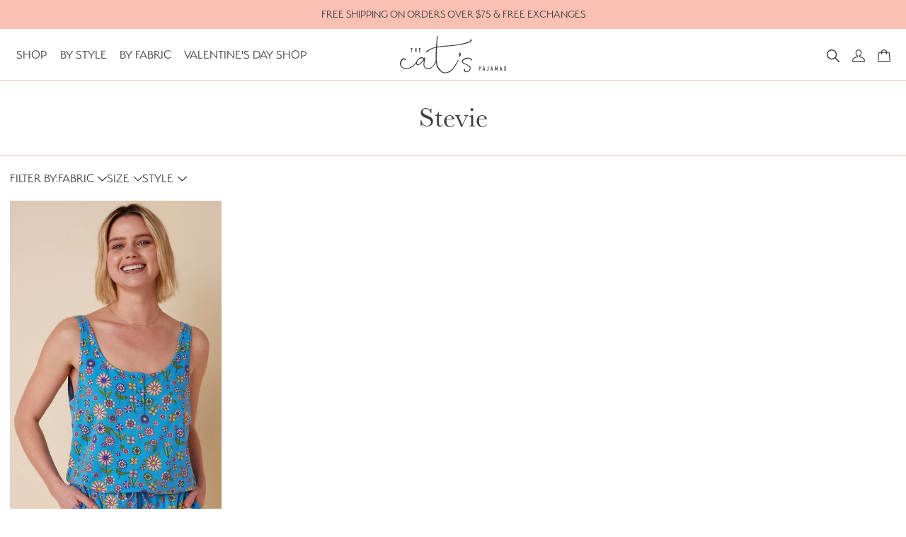

--- FILE ---
content_type: text/html; charset=utf-8
request_url: https://thecatspjs.com/collections/stevie
body_size: 35128
content:
<!doctype html>
<html lang="en">
    <head>
      <script>
 /* >> Heatmap.com :: Snippet << */
(function (h,e,a,t,m,ap) {
  (h._heatmap_paq = []).push([ 'setTrackerUrl', (h.heatUrl = e) + a]); 
  h.hErrorLogs=h.hErrorLogs || []; ap=t.createElement('script');  
  ap.src=h.heatUrl+'preprocessor.min.js?sid='+m;  
  ap.defer=true; t.head.appendChild(ap); 
  ['error', 'unhandledrejection'].forEach(function (ty) {     
    h.addEventListener(ty, function (et) { h.hErrorLogs.push({ type: ty, event: et }); }); 
  });
})(window,'https://dashboard.heatmap.com/','heatmap.php',document,5078);
      </script>
<script>
<link rel='preconnect dns-prefetch' href='https://triplewhale-pixel.web.app/' crossorigin />
<link rel='preconnect dns-prefetch' href='https://api.config-security.com/' crossorigin />
<script>
/* >> TriplePixel :: start*/
~function(W,H,A,L,E,_,B,N){function O(U,T,H,R){void 0===R&&(R=!1),H=new XMLHttpRequest,H.open("GET",U,!0),H.send(null),H.onreadystatechange=function(){4===H.readyState&&200===H.status?(R=H.responseText,U.includes(".txt")?eval(R):N[B]=R):(299<H.status||H.status<200)&&T&&!R&&(R=!0,O(U,T-1))}}if(N=window,!N[H+"sn"]){N[H+"sn"]=1;try{A.setItem(H,1+(0|A.getItem(H)||0)),(E=JSON.parse(A.getItem(H+"U")||"[]")).push(location.href),A.setItem(H+"U",JSON.stringify(E))}catch(e){}A.getItem('"!nC`')||(A=N,A[H]||(L=function(){return Date.now().toString(36)+"_"+Math.random().toString(36)},E=A[H]=function(t,e){return W=L(),(E._q=E._q||[]).push([W,t,e]),W},E.ch=W,B="configSecurityConfModel",N[B]=1,O("//conf.config-security.com/model",0),O("//triplewhale-pixel.web.app/triplefw.txt?",5)))}}("K","TriplePixel",localStorage);
/* << TriplePixel :: end*/
</script>
      <title>
        Stevie
        &ndash; The Cat&#39;s Pajamas
      </title>

      <meta name="description" content="We offer vibrant colors, bold prints and whimsical sophistication with a comfortable fit using the best available fabrics and all at an affordable cost.">
<meta property="description" content="We offer vibrant colors, bold prints and whimsical sophistication with a comfortable fit using the best available fabrics and all at an affordable cost.">
<meta property="og:site_name" content="The Cat&#39;s Pajamas">
<meta property="og:url" content="https://thecatspjs.com/collections/stevie">
<meta property="og:title" content="Stevie">
<meta property="og:type" content="product.group">
<meta property="og:description" content="We offer vibrant colors, bold prints and whimsical sophistication with a comfortable fit using the best available fabrics and all at an affordable cost.">

<meta name="twitter:card" content="summary_large_image">
<meta name="twitter:title" content="Stevie">
<meta name="twitter:description" content="We offer vibrant colors, bold prints and whimsical sophistication with a comfortable fit using the best available fabrics and all at an affordable cost.">

      <meta charset="utf-8">
      <meta http-equiv="X-UA-Compatible" content="IE=edge,chrome=1">
      <link rel="canonical" href="https://thecatspjs.com/collections/stevie">
      <meta name="viewport" content="width=device-width,initial-scale=1,shrink-to-fit=no">
      <link rel="shortcut icon" type="image/x-icon" href="//thecatspjs.com/cdn/shop/t/45/assets/favicon.png?v=110890511950910859731759087482">

      <link rel="preconnect " href="https://cdn.shopify.com">
      <link rel="preconnect " href="https://fonts.shopifycdn.com">
      <link rel="preconnect " href="https://cdn.jsdelivr.net">
      <link rel="preconnect " href="https://use.typekit.net/">

      <script>window.performance && window.performance.mark && window.performance.mark('shopify.content_for_header.start');</script><meta name="google-site-verification" content="uk8hxZvkzzSgZTItbWl5RSt5mpo0QFav9CXP0dyCxBo">
<meta name="google-site-verification" content="Xc68LZflIvLzYbyd3rwQYXmvMkOgGA5JXgBinXh1dR8">
<meta name="google-site-verification" content="i80EL_5cPQX19CoILkcUhYVn0jOR7AHD8GarZD1WAsE">
<meta id="shopify-digital-wallet" name="shopify-digital-wallet" content="/37319966856/digital_wallets/dialog">
<meta name="shopify-checkout-api-token" content="1dba0663ec3e1e382cb51561ee9699e3">
<meta id="in-context-paypal-metadata" data-shop-id="37319966856" data-venmo-supported="false" data-environment="production" data-locale="en_US" data-paypal-v4="true" data-currency="USD">
<link rel="alternate" type="application/atom+xml" title="Feed" href="/collections/stevie.atom" />
<link rel="alternate" type="application/json+oembed" href="https://thecatspjs.com/collections/stevie.oembed">
<script async="async" src="/checkouts/internal/preloads.js?locale=en-US"></script>
<link rel="preconnect" href="https://shop.app" crossorigin="anonymous">
<script async="async" src="https://shop.app/checkouts/internal/preloads.js?locale=en-US&shop_id=37319966856" crossorigin="anonymous"></script>
<script id="apple-pay-shop-capabilities" type="application/json">{"shopId":37319966856,"countryCode":"US","currencyCode":"USD","merchantCapabilities":["supports3DS"],"merchantId":"gid:\/\/shopify\/Shop\/37319966856","merchantName":"The Cat's Pajamas","requiredBillingContactFields":["postalAddress","email","phone"],"requiredShippingContactFields":["postalAddress","email","phone"],"shippingType":"shipping","supportedNetworks":["visa","masterCard","amex","discover","elo","jcb"],"total":{"type":"pending","label":"The Cat's Pajamas","amount":"1.00"},"shopifyPaymentsEnabled":true,"supportsSubscriptions":true}</script>
<script id="shopify-features" type="application/json">{"accessToken":"1dba0663ec3e1e382cb51561ee9699e3","betas":["rich-media-storefront-analytics"],"domain":"thecatspjs.com","predictiveSearch":true,"shopId":37319966856,"locale":"en"}</script>
<script>var Shopify = Shopify || {};
Shopify.shop = "thecatspjs.myshopify.com";
Shopify.locale = "en";
Shopify.currency = {"active":"USD","rate":"1.0"};
Shopify.country = "US";
Shopify.theme = {"name":"Color Picker Updates (Sept 28, 2025)","id":143717302408,"schema_name":"The Cats Pajamas","schema_version":"1.0.0","theme_store_id":null,"role":"main"};
Shopify.theme.handle = "null";
Shopify.theme.style = {"id":null,"handle":null};
Shopify.cdnHost = "thecatspjs.com/cdn";
Shopify.routes = Shopify.routes || {};
Shopify.routes.root = "/";</script>
<script type="module">!function(o){(o.Shopify=o.Shopify||{}).modules=!0}(window);</script>
<script>!function(o){function n(){var o=[];function n(){o.push(Array.prototype.slice.apply(arguments))}return n.q=o,n}var t=o.Shopify=o.Shopify||{};t.loadFeatures=n(),t.autoloadFeatures=n()}(window);</script>
<script>
  window.ShopifyPay = window.ShopifyPay || {};
  window.ShopifyPay.apiHost = "shop.app\/pay";
  window.ShopifyPay.redirectState = null;
</script>
<script id="shop-js-analytics" type="application/json">{"pageType":"collection"}</script>
<script defer="defer" async type="module" src="//thecatspjs.com/cdn/shopifycloud/shop-js/modules/v2/client.init-shop-cart-sync_BT-GjEfc.en.esm.js"></script>
<script defer="defer" async type="module" src="//thecatspjs.com/cdn/shopifycloud/shop-js/modules/v2/chunk.common_D58fp_Oc.esm.js"></script>
<script defer="defer" async type="module" src="//thecatspjs.com/cdn/shopifycloud/shop-js/modules/v2/chunk.modal_xMitdFEc.esm.js"></script>
<script type="module">
  await import("//thecatspjs.com/cdn/shopifycloud/shop-js/modules/v2/client.init-shop-cart-sync_BT-GjEfc.en.esm.js");
await import("//thecatspjs.com/cdn/shopifycloud/shop-js/modules/v2/chunk.common_D58fp_Oc.esm.js");
await import("//thecatspjs.com/cdn/shopifycloud/shop-js/modules/v2/chunk.modal_xMitdFEc.esm.js");

  window.Shopify.SignInWithShop?.initShopCartSync?.({"fedCMEnabled":true,"windoidEnabled":true});

</script>
<script>
  window.Shopify = window.Shopify || {};
  if (!window.Shopify.featureAssets) window.Shopify.featureAssets = {};
  window.Shopify.featureAssets['shop-js'] = {"shop-cart-sync":["modules/v2/client.shop-cart-sync_DZOKe7Ll.en.esm.js","modules/v2/chunk.common_D58fp_Oc.esm.js","modules/v2/chunk.modal_xMitdFEc.esm.js"],"init-fed-cm":["modules/v2/client.init-fed-cm_B6oLuCjv.en.esm.js","modules/v2/chunk.common_D58fp_Oc.esm.js","modules/v2/chunk.modal_xMitdFEc.esm.js"],"shop-cash-offers":["modules/v2/client.shop-cash-offers_D2sdYoxE.en.esm.js","modules/v2/chunk.common_D58fp_Oc.esm.js","modules/v2/chunk.modal_xMitdFEc.esm.js"],"shop-login-button":["modules/v2/client.shop-login-button_QeVjl5Y3.en.esm.js","modules/v2/chunk.common_D58fp_Oc.esm.js","modules/v2/chunk.modal_xMitdFEc.esm.js"],"pay-button":["modules/v2/client.pay-button_DXTOsIq6.en.esm.js","modules/v2/chunk.common_D58fp_Oc.esm.js","modules/v2/chunk.modal_xMitdFEc.esm.js"],"shop-button":["modules/v2/client.shop-button_DQZHx9pm.en.esm.js","modules/v2/chunk.common_D58fp_Oc.esm.js","modules/v2/chunk.modal_xMitdFEc.esm.js"],"avatar":["modules/v2/client.avatar_BTnouDA3.en.esm.js"],"init-windoid":["modules/v2/client.init-windoid_CR1B-cfM.en.esm.js","modules/v2/chunk.common_D58fp_Oc.esm.js","modules/v2/chunk.modal_xMitdFEc.esm.js"],"init-shop-for-new-customer-accounts":["modules/v2/client.init-shop-for-new-customer-accounts_C_vY_xzh.en.esm.js","modules/v2/client.shop-login-button_QeVjl5Y3.en.esm.js","modules/v2/chunk.common_D58fp_Oc.esm.js","modules/v2/chunk.modal_xMitdFEc.esm.js"],"init-shop-email-lookup-coordinator":["modules/v2/client.init-shop-email-lookup-coordinator_BI7n9ZSv.en.esm.js","modules/v2/chunk.common_D58fp_Oc.esm.js","modules/v2/chunk.modal_xMitdFEc.esm.js"],"init-shop-cart-sync":["modules/v2/client.init-shop-cart-sync_BT-GjEfc.en.esm.js","modules/v2/chunk.common_D58fp_Oc.esm.js","modules/v2/chunk.modal_xMitdFEc.esm.js"],"shop-toast-manager":["modules/v2/client.shop-toast-manager_DiYdP3xc.en.esm.js","modules/v2/chunk.common_D58fp_Oc.esm.js","modules/v2/chunk.modal_xMitdFEc.esm.js"],"init-customer-accounts":["modules/v2/client.init-customer-accounts_D9ZNqS-Q.en.esm.js","modules/v2/client.shop-login-button_QeVjl5Y3.en.esm.js","modules/v2/chunk.common_D58fp_Oc.esm.js","modules/v2/chunk.modal_xMitdFEc.esm.js"],"init-customer-accounts-sign-up":["modules/v2/client.init-customer-accounts-sign-up_iGw4briv.en.esm.js","modules/v2/client.shop-login-button_QeVjl5Y3.en.esm.js","modules/v2/chunk.common_D58fp_Oc.esm.js","modules/v2/chunk.modal_xMitdFEc.esm.js"],"shop-follow-button":["modules/v2/client.shop-follow-button_CqMgW2wH.en.esm.js","modules/v2/chunk.common_D58fp_Oc.esm.js","modules/v2/chunk.modal_xMitdFEc.esm.js"],"checkout-modal":["modules/v2/client.checkout-modal_xHeaAweL.en.esm.js","modules/v2/chunk.common_D58fp_Oc.esm.js","modules/v2/chunk.modal_xMitdFEc.esm.js"],"shop-login":["modules/v2/client.shop-login_D91U-Q7h.en.esm.js","modules/v2/chunk.common_D58fp_Oc.esm.js","modules/v2/chunk.modal_xMitdFEc.esm.js"],"lead-capture":["modules/v2/client.lead-capture_BJmE1dJe.en.esm.js","modules/v2/chunk.common_D58fp_Oc.esm.js","modules/v2/chunk.modal_xMitdFEc.esm.js"],"payment-terms":["modules/v2/client.payment-terms_Ci9AEqFq.en.esm.js","modules/v2/chunk.common_D58fp_Oc.esm.js","modules/v2/chunk.modal_xMitdFEc.esm.js"]};
</script>
<script>(function() {
  var isLoaded = false;
  function asyncLoad() {
    if (isLoaded) return;
    isLoaded = true;
    var urls = ["https:\/\/str.rise-ai.com\/?shop=thecatspjs.myshopify.com","https:\/\/strn.rise-ai.com\/?shop=thecatspjs.myshopify.com","https:\/\/call.chatra.io\/shopify?chatraId=mx2hmPrDdiPX9K57C\u0026shop=thecatspjs.myshopify.com","https:\/\/cdn.rebuyengine.com\/onsite\/js\/rebuy.js?shop=thecatspjs.myshopify.com","https:\/\/cdn.rebuyengine.com\/onsite\/js\/rebuy.js?shop=thecatspjs.myshopify.com","https:\/\/cdn.shopify.com\/s\/files\/1\/0373\/1996\/6856\/t\/44\/assets\/instant-pixel-site_e60c94f659014456bd73dc869935cb1c.js?v=1755234375\u0026shop=thecatspjs.myshopify.com","https:\/\/cdn.shopify.com\/s\/files\/1\/0373\/1996\/6856\/t\/45\/assets\/instant-pixel-site_e60c94f659014456bd73dc869935cb1c.js?v=1768572058\u0026shop=thecatspjs.myshopify.com"];
    for (var i = 0; i < urls.length; i++) {
      var s = document.createElement('script');
      s.type = 'text/javascript';
      s.async = true;
      s.src = urls[i];
      var x = document.getElementsByTagName('script')[0];
      x.parentNode.insertBefore(s, x);
    }
  };
  if(window.attachEvent) {
    window.attachEvent('onload', asyncLoad);
  } else {
    window.addEventListener('load', asyncLoad, false);
  }
})();</script>
<script id="__st">var __st={"a":37319966856,"offset":-28800,"reqid":"466340ac-ae22-4f40-8a74-b09daac92606-1769291237","pageurl":"thecatspjs.com\/collections\/stevie","u":"ade92d43cbe5","p":"collection","rtyp":"collection","rid":276909752456};</script>
<script>window.ShopifyPaypalV4VisibilityTracking = true;</script>
<script id="captcha-bootstrap">!function(){'use strict';const t='contact',e='account',n='new_comment',o=[[t,t],['blogs',n],['comments',n],[t,'customer']],c=[[e,'customer_login'],[e,'guest_login'],[e,'recover_customer_password'],[e,'create_customer']],r=t=>t.map((([t,e])=>`form[action*='/${t}']:not([data-nocaptcha='true']) input[name='form_type'][value='${e}']`)).join(','),a=t=>()=>t?[...document.querySelectorAll(t)].map((t=>t.form)):[];function s(){const t=[...o],e=r(t);return a(e)}const i='password',u='form_key',d=['recaptcha-v3-token','g-recaptcha-response','h-captcha-response',i],f=()=>{try{return window.sessionStorage}catch{return}},m='__shopify_v',_=t=>t.elements[u];function p(t,e,n=!1){try{const o=window.sessionStorage,c=JSON.parse(o.getItem(e)),{data:r}=function(t){const{data:e,action:n}=t;return t[m]||n?{data:e,action:n}:{data:t,action:n}}(c);for(const[e,n]of Object.entries(r))t.elements[e]&&(t.elements[e].value=n);n&&o.removeItem(e)}catch(o){console.error('form repopulation failed',{error:o})}}const l='form_type',E='cptcha';function T(t){t.dataset[E]=!0}const w=window,h=w.document,L='Shopify',v='ce_forms',y='captcha';let A=!1;((t,e)=>{const n=(g='f06e6c50-85a8-45c8-87d0-21a2b65856fe',I='https://cdn.shopify.com/shopifycloud/storefront-forms-hcaptcha/ce_storefront_forms_captcha_hcaptcha.v1.5.2.iife.js',D={infoText:'Protected by hCaptcha',privacyText:'Privacy',termsText:'Terms'},(t,e,n)=>{const o=w[L][v],c=o.bindForm;if(c)return c(t,g,e,D).then(n);var r;o.q.push([[t,g,e,D],n]),r=I,A||(h.body.append(Object.assign(h.createElement('script'),{id:'captcha-provider',async:!0,src:r})),A=!0)});var g,I,D;w[L]=w[L]||{},w[L][v]=w[L][v]||{},w[L][v].q=[],w[L][y]=w[L][y]||{},w[L][y].protect=function(t,e){n(t,void 0,e),T(t)},Object.freeze(w[L][y]),function(t,e,n,w,h,L){const[v,y,A,g]=function(t,e,n){const i=e?o:[],u=t?c:[],d=[...i,...u],f=r(d),m=r(i),_=r(d.filter((([t,e])=>n.includes(e))));return[a(f),a(m),a(_),s()]}(w,h,L),I=t=>{const e=t.target;return e instanceof HTMLFormElement?e:e&&e.form},D=t=>v().includes(t);t.addEventListener('submit',(t=>{const e=I(t);if(!e)return;const n=D(e)&&!e.dataset.hcaptchaBound&&!e.dataset.recaptchaBound,o=_(e),c=g().includes(e)&&(!o||!o.value);(n||c)&&t.preventDefault(),c&&!n&&(function(t){try{if(!f())return;!function(t){const e=f();if(!e)return;const n=_(t);if(!n)return;const o=n.value;o&&e.removeItem(o)}(t);const e=Array.from(Array(32),(()=>Math.random().toString(36)[2])).join('');!function(t,e){_(t)||t.append(Object.assign(document.createElement('input'),{type:'hidden',name:u})),t.elements[u].value=e}(t,e),function(t,e){const n=f();if(!n)return;const o=[...t.querySelectorAll(`input[type='${i}']`)].map((({name:t})=>t)),c=[...d,...o],r={};for(const[a,s]of new FormData(t).entries())c.includes(a)||(r[a]=s);n.setItem(e,JSON.stringify({[m]:1,action:t.action,data:r}))}(t,e)}catch(e){console.error('failed to persist form',e)}}(e),e.submit())}));const S=(t,e)=>{t&&!t.dataset[E]&&(n(t,e.some((e=>e===t))),T(t))};for(const o of['focusin','change'])t.addEventListener(o,(t=>{const e=I(t);D(e)&&S(e,y())}));const B=e.get('form_key'),M=e.get(l),P=B&&M;t.addEventListener('DOMContentLoaded',(()=>{const t=y();if(P)for(const e of t)e.elements[l].value===M&&p(e,B);[...new Set([...A(),...v().filter((t=>'true'===t.dataset.shopifyCaptcha))])].forEach((e=>S(e,t)))}))}(h,new URLSearchParams(w.location.search),n,t,e,['guest_login'])})(!0,!0)}();</script>
<script integrity="sha256-4kQ18oKyAcykRKYeNunJcIwy7WH5gtpwJnB7kiuLZ1E=" data-source-attribution="shopify.loadfeatures" defer="defer" src="//thecatspjs.com/cdn/shopifycloud/storefront/assets/storefront/load_feature-a0a9edcb.js" crossorigin="anonymous"></script>
<script crossorigin="anonymous" defer="defer" src="//thecatspjs.com/cdn/shopifycloud/storefront/assets/shopify_pay/storefront-65b4c6d7.js?v=20250812"></script>
<script data-source-attribution="shopify.dynamic_checkout.dynamic.init">var Shopify=Shopify||{};Shopify.PaymentButton=Shopify.PaymentButton||{isStorefrontPortableWallets:!0,init:function(){window.Shopify.PaymentButton.init=function(){};var t=document.createElement("script");t.src="https://thecatspjs.com/cdn/shopifycloud/portable-wallets/latest/portable-wallets.en.js",t.type="module",document.head.appendChild(t)}};
</script>
<script data-source-attribution="shopify.dynamic_checkout.buyer_consent">
  function portableWalletsHideBuyerConsent(e){var t=document.getElementById("shopify-buyer-consent"),n=document.getElementById("shopify-subscription-policy-button");t&&n&&(t.classList.add("hidden"),t.setAttribute("aria-hidden","true"),n.removeEventListener("click",e))}function portableWalletsShowBuyerConsent(e){var t=document.getElementById("shopify-buyer-consent"),n=document.getElementById("shopify-subscription-policy-button");t&&n&&(t.classList.remove("hidden"),t.removeAttribute("aria-hidden"),n.addEventListener("click",e))}window.Shopify?.PaymentButton&&(window.Shopify.PaymentButton.hideBuyerConsent=portableWalletsHideBuyerConsent,window.Shopify.PaymentButton.showBuyerConsent=portableWalletsShowBuyerConsent);
</script>
<script data-source-attribution="shopify.dynamic_checkout.cart.bootstrap">document.addEventListener("DOMContentLoaded",(function(){function t(){return document.querySelector("shopify-accelerated-checkout-cart, shopify-accelerated-checkout")}if(t())Shopify.PaymentButton.init();else{new MutationObserver((function(e,n){t()&&(Shopify.PaymentButton.init(),n.disconnect())})).observe(document.body,{childList:!0,subtree:!0})}}));
</script>
<link id="shopify-accelerated-checkout-styles" rel="stylesheet" media="screen" href="https://thecatspjs.com/cdn/shopifycloud/portable-wallets/latest/accelerated-checkout-backwards-compat.css" crossorigin="anonymous">
<style id="shopify-accelerated-checkout-cart">
        #shopify-buyer-consent {
  margin-top: 1em;
  display: inline-block;
  width: 100%;
}

#shopify-buyer-consent.hidden {
  display: none;
}

#shopify-subscription-policy-button {
  background: none;
  border: none;
  padding: 0;
  text-decoration: underline;
  font-size: inherit;
  cursor: pointer;
}

#shopify-subscription-policy-button::before {
  box-shadow: none;
}

      </style>

<script>window.performance && window.performance.mark && window.performance.mark('shopify.content_for_header.end');</script>

      <script src="https://ajax.googleapis.com/ajax/libs/jquery/3.6.3/jquery.min.js"></script>
      <script src="//thecatspjs.com/cdn/shop/t/45/assets/vendor_popper.js?v=97696749961246297741759087485"></script>
      <script src="//thecatspjs.com/cdn/shop/t/45/assets/vendor_bootstrap.js?v=52589201477591746231759087485"></script>
      <script src="https://cdn.jsdelivr.net/npm/swiper@8/swiper-bundle.min.js"></script>
      <script src="//thecatspjs.com/cdn/shop/t/45/assets/theme.js?v=43665804041224782861759087483"></script>
      <link rel="stylesheet" href="//thecatspjs.com/cdn/shop/t/45/assets/theme.min.css?v=128763545206516379951760529316" media="all">
      <link rel="stylesheet" href="//thecatspjs.com/cdn/shop/t/45/assets/custom.css?v=102868485033585257141759087492" media="all">

      

      <!-- Google Tag Manager -->
      <script>(function(w,d,s,l,i){w[l]=w[l]||[];w[l].push({'gtm.start':
      new Date().getTime(),event:'gtm.js'});var f=d.getElementsByTagName(s)[0],
      j=d.createElement(s),dl=l!='dataLayer'?'&l='+l:'';j.async=true;j.src=
      'https://www.googletagmanager.com/gtm.js?id='+i+dl;f.parentNode.insertBefore(j,f);
      })(window,document,'script','dataLayer','GTM-KN4JJM');</script>
      <!-- End Google Tag Manager -->
    <!-- BEGIN app block: shopify://apps/okendo/blocks/theme-settings/bb689e69-ea70-4661-8fb7-ad24a2e23c29 --><!-- BEGIN app snippet: header-metafields -->










    <style data-oke-reviews-version="0.82.1" type="text/css" data-href="https://d3hw6dc1ow8pp2.cloudfront.net/reviews-widget-plus/css/okendo-reviews-styles.9d163ae1.css"></style><style data-oke-reviews-version="0.82.1" type="text/css" data-href="https://d3hw6dc1ow8pp2.cloudfront.net/reviews-widget-plus/css/modules/okendo-star-rating.4cb378a8.css"></style><style data-oke-reviews-version="0.82.1" type="text/css" data-href="https://d3hw6dc1ow8pp2.cloudfront.net/reviews-widget-plus/css/modules/okendo-reviews-keywords.0942444f.css"></style><style data-oke-reviews-version="0.82.1" type="text/css" data-href="https://d3hw6dc1ow8pp2.cloudfront.net/reviews-widget-plus/css/modules/okendo-reviews-summary.a0c9d7d6.css"></style><style type="text/css">.okeReviews[data-oke-container],div.okeReviews{font-size:14px;font-size:var(--oke-text-regular);font-weight:400;font-family:var(--oke-text-fontFamily);line-height:1.6}.okeReviews[data-oke-container] *,.okeReviews[data-oke-container] :after,.okeReviews[data-oke-container] :before,div.okeReviews *,div.okeReviews :after,div.okeReviews :before{box-sizing:border-box}.okeReviews[data-oke-container] h1,.okeReviews[data-oke-container] h2,.okeReviews[data-oke-container] h3,.okeReviews[data-oke-container] h4,.okeReviews[data-oke-container] h5,.okeReviews[data-oke-container] h6,div.okeReviews h1,div.okeReviews h2,div.okeReviews h3,div.okeReviews h4,div.okeReviews h5,div.okeReviews h6{font-size:1em;font-weight:400;line-height:1.4;margin:0}.okeReviews[data-oke-container] ul,div.okeReviews ul{padding:0;margin:0}.okeReviews[data-oke-container] li,div.okeReviews li{list-style-type:none;padding:0}.okeReviews[data-oke-container] p,div.okeReviews p{line-height:1.8;margin:0 0 4px}.okeReviews[data-oke-container] p:last-child,div.okeReviews p:last-child{margin-bottom:0}.okeReviews[data-oke-container] a,div.okeReviews a{text-decoration:none;color:inherit}.okeReviews[data-oke-container] button,div.okeReviews button{border-radius:0;border:0;box-shadow:none;margin:0;width:auto;min-width:auto;padding:0;background-color:transparent;min-height:auto}.okeReviews[data-oke-container] button,.okeReviews[data-oke-container] input,.okeReviews[data-oke-container] select,.okeReviews[data-oke-container] textarea,div.okeReviews button,div.okeReviews input,div.okeReviews select,div.okeReviews textarea{font-family:inherit;font-size:1em}.okeReviews[data-oke-container] label,.okeReviews[data-oke-container] select,div.okeReviews label,div.okeReviews select{display:inline}.okeReviews[data-oke-container] select,div.okeReviews select{width:auto}.okeReviews[data-oke-container] article,.okeReviews[data-oke-container] aside,div.okeReviews article,div.okeReviews aside{margin:0}.okeReviews[data-oke-container] table,div.okeReviews table{background:transparent;border:0;border-collapse:collapse;border-spacing:0;font-family:inherit;font-size:1em;table-layout:auto}.okeReviews[data-oke-container] table td,.okeReviews[data-oke-container] table th,.okeReviews[data-oke-container] table tr,div.okeReviews table td,div.okeReviews table th,div.okeReviews table tr{border:0;font-family:inherit;font-size:1em}.okeReviews[data-oke-container] table td,.okeReviews[data-oke-container] table th,div.okeReviews table td,div.okeReviews table th{background:transparent;font-weight:400;letter-spacing:normal;padding:0;text-align:left;text-transform:none;vertical-align:middle}.okeReviews[data-oke-container] table tr:hover td,.okeReviews[data-oke-container] table tr:hover th,div.okeReviews table tr:hover td,div.okeReviews table tr:hover th{background:transparent}.okeReviews[data-oke-container] fieldset,div.okeReviews fieldset{border:0;padding:0;margin:0;min-width:0}.okeReviews[data-oke-container] img,.okeReviews[data-oke-container] svg,div.okeReviews img,div.okeReviews svg{max-width:none}.okeReviews[data-oke-container] div:empty,div.okeReviews div:empty{display:block}.okeReviews[data-oke-container] .oke-icon:before,div.okeReviews .oke-icon:before{font-family:oke-widget-icons!important;font-style:normal;font-weight:400;font-variant:normal;text-transform:none;line-height:1;-webkit-font-smoothing:antialiased;-moz-osx-font-smoothing:grayscale;color:inherit}.okeReviews[data-oke-container] .oke-icon--select-arrow:before,div.okeReviews .oke-icon--select-arrow:before{content:""}.okeReviews[data-oke-container] .oke-icon--loading:before,div.okeReviews .oke-icon--loading:before{content:""}.okeReviews[data-oke-container] .oke-icon--pencil:before,div.okeReviews .oke-icon--pencil:before{content:""}.okeReviews[data-oke-container] .oke-icon--filter:before,div.okeReviews .oke-icon--filter:before{content:""}.okeReviews[data-oke-container] .oke-icon--play:before,div.okeReviews .oke-icon--play:before{content:""}.okeReviews[data-oke-container] .oke-icon--tick-circle:before,div.okeReviews .oke-icon--tick-circle:before{content:""}.okeReviews[data-oke-container] .oke-icon--chevron-left:before,div.okeReviews .oke-icon--chevron-left:before{content:""}.okeReviews[data-oke-container] .oke-icon--chevron-right:before,div.okeReviews .oke-icon--chevron-right:before{content:""}.okeReviews[data-oke-container] .oke-icon--thumbs-down:before,div.okeReviews .oke-icon--thumbs-down:before{content:""}.okeReviews[data-oke-container] .oke-icon--thumbs-up:before,div.okeReviews .oke-icon--thumbs-up:before{content:""}.okeReviews[data-oke-container] .oke-icon--close:before,div.okeReviews .oke-icon--close:before{content:""}.okeReviews[data-oke-container] .oke-icon--chevron-up:before,div.okeReviews .oke-icon--chevron-up:before{content:""}.okeReviews[data-oke-container] .oke-icon--chevron-down:before,div.okeReviews .oke-icon--chevron-down:before{content:""}.okeReviews[data-oke-container] .oke-icon--star:before,div.okeReviews .oke-icon--star:before{content:""}.okeReviews[data-oke-container] .oke-icon--magnifying-glass:before,div.okeReviews .oke-icon--magnifying-glass:before{content:""}@font-face{font-family:oke-widget-icons;src:url(https://d3hw6dc1ow8pp2.cloudfront.net/reviews-widget-plus/fonts/oke-widget-icons.ttf) format("truetype"),url(https://d3hw6dc1ow8pp2.cloudfront.net/reviews-widget-plus/fonts/oke-widget-icons.woff) format("woff"),url(https://d3hw6dc1ow8pp2.cloudfront.net/reviews-widget-plus/img/oke-widget-icons.bc0d6b0a.svg) format("svg");font-weight:400;font-style:normal;font-display:block}.okeReviews[data-oke-container] .oke-button,div.okeReviews .oke-button{display:inline-block;border-style:solid;border-color:var(--oke-button-borderColor);border-width:var(--oke-button-borderWidth);background-color:var(--oke-button-backgroundColor);line-height:1;padding:12px 24px;margin:0;border-radius:var(--oke-button-borderRadius);color:var(--oke-button-textColor);text-align:center;position:relative;font-weight:var(--oke-button-fontWeight);font-size:var(--oke-button-fontSize);font-family:var(--oke-button-fontFamily);outline:0}.okeReviews[data-oke-container] .oke-button-text,.okeReviews[data-oke-container] .oke-button .oke-icon,div.okeReviews .oke-button-text,div.okeReviews .oke-button .oke-icon{line-height:1}.okeReviews[data-oke-container] .oke-button.oke-is-loading,div.okeReviews .oke-button.oke-is-loading{position:relative}.okeReviews[data-oke-container] .oke-button.oke-is-loading:before,div.okeReviews .oke-button.oke-is-loading:before{font-family:oke-widget-icons!important;font-style:normal;font-weight:400;font-variant:normal;text-transform:none;line-height:1;-webkit-font-smoothing:antialiased;-moz-osx-font-smoothing:grayscale;content:"";color:undefined;font-size:12px;display:inline-block;animation:oke-spin 1s linear infinite;position:absolute;width:12px;height:12px;top:0;left:0;bottom:0;right:0;margin:auto}.okeReviews[data-oke-container] .oke-button.oke-is-loading>*,div.okeReviews .oke-button.oke-is-loading>*{opacity:0}.okeReviews[data-oke-container] .oke-button.oke-is-active,div.okeReviews .oke-button.oke-is-active{background-color:var(--oke-button-backgroundColorActive);color:var(--oke-button-textColorActive);border-color:var(--oke-button-borderColorActive)}.okeReviews[data-oke-container] .oke-button:not(.oke-is-loading),div.okeReviews .oke-button:not(.oke-is-loading){cursor:pointer}.okeReviews[data-oke-container] .oke-button:not(.oke-is-loading):not(.oke-is-active):hover,div.okeReviews .oke-button:not(.oke-is-loading):not(.oke-is-active):hover{background-color:var(--oke-button-backgroundColorHover);color:var(--oke-button-textColorHover);border-color:var(--oke-button-borderColorHover);box-shadow:0 0 0 2px var(--oke-button-backgroundColorHover)}.okeReviews[data-oke-container] .oke-button:not(.oke-is-loading):not(.oke-is-active):active,.okeReviews[data-oke-container] .oke-button:not(.oke-is-loading):not(.oke-is-active):hover:active,div.okeReviews .oke-button:not(.oke-is-loading):not(.oke-is-active):active,div.okeReviews .oke-button:not(.oke-is-loading):not(.oke-is-active):hover:active{background-color:var(--oke-button-backgroundColorActive);color:var(--oke-button-textColorActive);border-color:var(--oke-button-borderColorActive)}.okeReviews[data-oke-container] .oke-title,div.okeReviews .oke-title{font-weight:var(--oke-title-fontWeight);font-size:var(--oke-title-fontSize);font-family:var(--oke-title-fontFamily)}.okeReviews[data-oke-container] .oke-bodyText,div.okeReviews .oke-bodyText{font-weight:var(--oke-bodyText-fontWeight);font-size:var(--oke-bodyText-fontSize);font-family:var(--oke-bodyText-fontFamily)}.okeReviews[data-oke-container] .oke-linkButton,div.okeReviews .oke-linkButton{cursor:pointer;font-weight:700;pointer-events:auto;text-decoration:underline}.okeReviews[data-oke-container] .oke-linkButton:hover,div.okeReviews .oke-linkButton:hover{text-decoration:none}.okeReviews[data-oke-container] .oke-readMore,div.okeReviews .oke-readMore{cursor:pointer;color:inherit;text-decoration:underline}.okeReviews[data-oke-container] .oke-select,div.okeReviews .oke-select{cursor:pointer;background-repeat:no-repeat;background-position-x:100%;background-position-y:50%;border:none;padding:0 24px 0 12px;-moz-appearance:none;appearance:none;color:inherit;-webkit-appearance:none;background-color:transparent;background-image:url("data:image/svg+xml;charset=utf-8,%3Csvg fill='currentColor' xmlns='http://www.w3.org/2000/svg' viewBox='0 0 24 24'%3E%3Cpath d='M7 10l5 5 5-5z'/%3E%3Cpath d='M0 0h24v24H0z' fill='none'/%3E%3C/svg%3E");outline-offset:4px}.okeReviews[data-oke-container] .oke-select:disabled,div.okeReviews .oke-select:disabled{background-color:transparent;background-image:url("data:image/svg+xml;charset=utf-8,%3Csvg fill='%239a9db1' xmlns='http://www.w3.org/2000/svg' viewBox='0 0 24 24'%3E%3Cpath d='M7 10l5 5 5-5z'/%3E%3Cpath d='M0 0h24v24H0z' fill='none'/%3E%3C/svg%3E")}.okeReviews[data-oke-container] .oke-loader,div.okeReviews .oke-loader{position:relative}.okeReviews[data-oke-container] .oke-loader:before,div.okeReviews .oke-loader:before{font-family:oke-widget-icons!important;font-style:normal;font-weight:400;font-variant:normal;text-transform:none;line-height:1;-webkit-font-smoothing:antialiased;-moz-osx-font-smoothing:grayscale;content:"";color:var(--oke-text-secondaryColor);font-size:12px;display:inline-block;animation:oke-spin 1s linear infinite;position:absolute;width:12px;height:12px;top:0;left:0;bottom:0;right:0;margin:auto}.okeReviews[data-oke-container] .oke-a11yText,div.okeReviews .oke-a11yText{border:0;clip:rect(0 0 0 0);height:1px;margin:-1px;overflow:hidden;padding:0;position:absolute;width:1px}.okeReviews[data-oke-container] .oke-hidden,div.okeReviews .oke-hidden{display:none}.okeReviews[data-oke-container] .oke-modal,div.okeReviews .oke-modal{bottom:0;left:0;overflow:auto;position:fixed;right:0;top:0;z-index:2147483647;max-height:100%;background-color:rgba(0,0,0,.5);padding:40px 0 32px}@media only screen and (min-width:1024px){.okeReviews[data-oke-container] .oke-modal,div.okeReviews .oke-modal{display:flex;align-items:center;padding:48px 0}}.okeReviews[data-oke-container] .oke-modal ::-moz-selection,div.okeReviews .oke-modal ::-moz-selection{background-color:rgba(39,45,69,.2)}.okeReviews[data-oke-container] .oke-modal ::selection,div.okeReviews .oke-modal ::selection{background-color:rgba(39,45,69,.2)}.okeReviews[data-oke-container] .oke-modal,.okeReviews[data-oke-container] .oke-modal p,div.okeReviews .oke-modal,div.okeReviews .oke-modal p{color:#272d45}.okeReviews[data-oke-container] .oke-modal-content,div.okeReviews .oke-modal-content{background-color:#fff;margin:auto;position:relative;will-change:transform,opacity;width:calc(100% - 64px)}@media only screen and (min-width:1024px){.okeReviews[data-oke-container] .oke-modal-content,div.okeReviews .oke-modal-content{max-width:1000px}}.okeReviews[data-oke-container] .oke-modal-close,div.okeReviews .oke-modal-close{cursor:pointer;position:absolute;width:32px;height:32px;top:-32px;padding:4px;right:-4px;line-height:1}.okeReviews[data-oke-container] .oke-modal-close:before,div.okeReviews .oke-modal-close:before{font-family:oke-widget-icons!important;font-style:normal;font-weight:400;font-variant:normal;text-transform:none;line-height:1;-webkit-font-smoothing:antialiased;-moz-osx-font-smoothing:grayscale;content:"";color:#fff;font-size:24px;display:inline-block;width:24px;height:24px}.okeReviews[data-oke-container] .oke-modal-overlay,div.okeReviews .oke-modal-overlay{background-color:rgba(43,46,56,.9)}@media only screen and (min-width:1024px){.okeReviews[data-oke-container] .oke-modal--large .oke-modal-content,div.okeReviews .oke-modal--large .oke-modal-content{max-width:1200px}}.okeReviews[data-oke-container] .oke-modal .oke-helpful,.okeReviews[data-oke-container] .oke-modal .oke-helpful-vote-button,.okeReviews[data-oke-container] .oke-modal .oke-reviewContent-date,div.okeReviews .oke-modal .oke-helpful,div.okeReviews .oke-modal .oke-helpful-vote-button,div.okeReviews .oke-modal .oke-reviewContent-date{color:#676986}.oke-modal .okeReviews[data-oke-container].oke-w,.oke-modal div.okeReviews.oke-w{color:#272d45}.okeReviews[data-oke-container] .oke-tag,div.okeReviews .oke-tag{align-items:center;color:#272d45;display:flex;font-size:var(--oke-text-small);font-weight:600;text-align:left;position:relative;z-index:2;background-color:#f4f4f6;padding:4px 6px;border:none;border-radius:4px;gap:6px;line-height:1}.okeReviews[data-oke-container] .oke-tag svg,div.okeReviews .oke-tag svg{fill:currentColor;height:1rem}.okeReviews[data-oke-container] .hooper,div.okeReviews .hooper{height:auto}.okeReviews--left{text-align:left}.okeReviews--right{text-align:right}.okeReviews--center{text-align:center}.okeReviews :not([tabindex="-1"]):focus-visible{outline:5px auto highlight;outline:5px auto -webkit-focus-ring-color}.is-oke-modalOpen{overflow:hidden!important}img.oke-is-error{background-color:var(--oke-shadingColor);background-size:cover;background-position:50% 50%;box-shadow:inset 0 0 0 1px var(--oke-border-color)}@keyframes oke-spin{0%{transform:rotate(0deg)}to{transform:rotate(1turn)}}@keyframes oke-fade-in{0%{opacity:0}to{opacity:1}}
.oke-stars{line-height:1;position:relative;display:inline-block}.oke-stars-background svg{overflow:visible}.oke-stars-foreground{overflow:hidden;position:absolute;top:0;left:0}.oke-sr{display:inline-block;padding-top:var(--oke-starRating-spaceAbove);padding-bottom:var(--oke-starRating-spaceBelow)}.oke-sr .oke-is-clickable{cursor:pointer}.oke-sr--hidden{display:none}.oke-sr-count,.oke-sr-rating,.oke-sr-stars{display:inline-block;vertical-align:middle}.oke-sr-stars{line-height:1;margin-right:8px}.oke-sr-rating{display:none}.oke-sr-count--brackets:before{content:"("}.oke-sr-count--brackets:after{content:")"}
.oke-rk{display:block}.okeReviews[data-oke-container] .oke-reviewsKeywords-heading,div.okeReviews .oke-reviewsKeywords-heading{font-weight:700;margin-bottom:8px}.okeReviews[data-oke-container] .oke-reviewsKeywords-heading-skeleton,div.okeReviews .oke-reviewsKeywords-heading-skeleton{height:calc(var(--oke-button-fontSize) + 4px);width:150px}.okeReviews[data-oke-container] .oke-reviewsKeywords-list,div.okeReviews .oke-reviewsKeywords-list{display:inline-flex;align-items:center;flex-wrap:wrap;gap:4px}.okeReviews[data-oke-container] .oke-reviewsKeywords-list-category,div.okeReviews .oke-reviewsKeywords-list-category{background-color:var(--oke-filter-backgroundColor);color:var(--oke-filter-textColor);border:1px solid var(--oke-filter-borderColor);border-radius:var(--oke-filter-borderRadius);padding:6px 16px;transition:background-color .1s ease-out,border-color .1s ease-out;white-space:nowrap}.okeReviews[data-oke-container] .oke-reviewsKeywords-list-category.oke-is-clickable,div.okeReviews .oke-reviewsKeywords-list-category.oke-is-clickable{cursor:pointer}.okeReviews[data-oke-container] .oke-reviewsKeywords-list-category.oke-is-active,div.okeReviews .oke-reviewsKeywords-list-category.oke-is-active{background-color:var(--oke-filter-backgroundColorActive);color:var(--oke-filter-textColorActive);border-color:var(--oke-filter-borderColorActive)}.okeReviews[data-oke-container] .oke-reviewsKeywords .oke-translateButton,div.okeReviews .oke-reviewsKeywords .oke-translateButton{margin-top:12px}
.oke-rs{display:block}.oke-rs .oke-reviewsSummary.oke-is-preRender .oke-reviewsSummary-summary{-webkit-mask:linear-gradient(180deg,#000 0,#000 40%,transparent 95%,transparent 0) 100% 50%/100% 100% repeat-x;mask:linear-gradient(180deg,#000 0,#000 40%,transparent 95%,transparent 0) 100% 50%/100% 100% repeat-x;max-height:150px}.okeReviews[data-oke-container] .oke-reviewsSummary .oke-tooltip,div.okeReviews .oke-reviewsSummary .oke-tooltip{display:inline-block;font-weight:400}.okeReviews[data-oke-container] .oke-reviewsSummary .oke-tooltip-trigger,div.okeReviews .oke-reviewsSummary .oke-tooltip-trigger{height:15px;width:15px;overflow:hidden;transform:translateY(-10%)}.okeReviews[data-oke-container] .oke-reviewsSummary-heading,div.okeReviews .oke-reviewsSummary-heading{align-items:center;-moz-column-gap:4px;column-gap:4px;display:inline-flex;font-weight:700;margin-bottom:8px}.okeReviews[data-oke-container] .oke-reviewsSummary-heading-skeleton,div.okeReviews .oke-reviewsSummary-heading-skeleton{height:calc(var(--oke-button-fontSize) + 4px);width:150px}.okeReviews[data-oke-container] .oke-reviewsSummary-icon,div.okeReviews .oke-reviewsSummary-icon{fill:currentColor;font-size:14px}.okeReviews[data-oke-container] .oke-reviewsSummary-icon svg,div.okeReviews .oke-reviewsSummary-icon svg{vertical-align:baseline}.okeReviews[data-oke-container] .oke-reviewsSummary-summary.oke-is-truncated,div.okeReviews .oke-reviewsSummary-summary.oke-is-truncated{display:-webkit-box;-webkit-box-orient:vertical;overflow:hidden;text-overflow:ellipsis}</style>

    <script type="application/json" id="oke-reviews-settings">{"subscriberId":"39b2875b-231a-40a4-b75e-2660399b7048","analyticsSettings":{"isWidgetOnScreenTrackingEnabled":true,"provider":"gtm"},"widgetSettings":{"global":{"dateSettings":{"format":{"type":"relative"}},"hideOkendoBranding":true,"stars":{"backgroundColor":"#E5E5E5","foregroundColor":"#FAC0B4","interspace":2,"shape":{"type":"default"},"showBorder":false},"showIncentiveIndicator":false,"searchEnginePaginationEnabled":true,"font":{"fontType":"inherit-from-page"}},"homepageCarousel":{"slidesPerPage":{"large":3,"medium":2},"totalSlides":12,"scrollBehaviour":"slide","style":{"showDates":true,"border":{"color":"#E5E5EB","width":{"value":1,"unit":"px"}},"headingFont":{"hasCustomFontSettings":false},"bodyFont":{"hasCustomFontSettings":false},"arrows":{"color":"#676986","size":{"value":24,"unit":"px"},"enabled":true},"avatar":{"backgroundColor":"#E5E5EB","placeholderTextColor":"#2C3E50","size":{"value":48,"unit":"px"},"enabled":true},"media":{"size":{"value":80,"unit":"px"},"imageGap":{"value":4,"unit":"px"},"enabled":true},"stars":{"height":{"value":18,"unit":"px"}},"productImageSize":{"value":48,"unit":"px"},"layout":{"name":"default","reviewDetailsPosition":"below","showProductName":false,"showAttributeBars":false,"showProductVariantName":false,"showProductDetails":"only-when-grouped"},"highlightColor":"#0E7A82","spaceAbove":{"value":20,"unit":"px"},"text":{"primaryColor":"#2C3E50","fontSizeRegular":{"value":14,"unit":"px"},"fontSizeSmall":{"value":12,"unit":"px"},"secondaryColor":"#676986"},"spaceBelow":{"value":20,"unit":"px"}},"defaultSort":"rating desc","autoPlay":false,"truncation":{"bodyMaxLines":4,"enabled":true,"truncateAll":false}},"mediaCarousel":{"minimumImages":1,"linkText":"Read More","autoPlay":false,"slideSize":"medium","arrowPosition":"outside"},"mediaGrid":{"gridStyleDesktop":{"layout":"default-desktop"},"gridStyleMobile":{"layout":"default-mobile"},"showMoreArrow":{"arrowColor":"#676986","enabled":true,"backgroundColor":"#f4f4f6"},"linkText":"Read More","infiniteScroll":false,"gapSize":{"value":10,"unit":"px"}},"questions":{"initialPageSize":6,"loadMorePageSize":6},"reviewsBadge":{"layout":"large","colorScheme":"dark"},"reviewsTab":{"enabled":false},"reviewsWidget":{"tabs":{"reviews":true,"questions":false},"header":{"columnDistribution":"space-around","verticalAlignment":"top","blocks":[{"columnWidth":"half","modules":[{"name":"rating-average","layout":"one-line"},{"name":"rating-breakdown","backgroundColor":"#f5f5f5","shadingColor":"#b0b0b0","stretchMode":"contain"}],"textAlignment":"left"},{"columnWidth":"half","modules":[{"name":"recommended"},{"name":"attributes","layout":"stacked","stretchMode":"stretch"}],"textAlignment":"left"}]},"style":{"showDates":true,"border":{"color":"#B6B6B6","width":{"value":1,"unit":"px"}},"bodyFont":{"hasCustomFontSettings":false},"headingFont":{"hasCustomFontSettings":false},"filters":{"backgroundColorActive":"#878787","backgroundColor":"#FFFFFF","borderColor":"#DBDDE4","borderRadius":{"value":100,"unit":"px"},"borderColorActive":"#878787","textColorActive":"#FFFFFF","textColor":"#0B0B0B","searchHighlightColor":"#a8a8a8"},"avatar":{"backgroundColor":"#E5E5EB","placeholderTextColor":"#0B0B0B","size":{"value":48,"unit":"px"},"enabled":true},"stars":{"height":{"value":18,"unit":"px"}},"shadingColor":"#F7F7F8","productImageSize":{"value":48,"unit":"px"},"button":{"backgroundColorActive":"#262626","borderColorHover":"#DBDDE4","backgroundColor":"#262626","borderColor":"#DBDDE4","backgroundColorHover":"#212121","textColorHover":"#454545","borderRadius":{"value":4,"unit":"px"},"borderWidth":{"value":1,"unit":"px"},"borderColorActive":"#262626","textColorActive":"#FFFFFF","textColor":"#FFFFFF","font":{"hasCustomFontSettings":false}},"highlightColor":"#262626","spaceAbove":{"value":18,"unit":"px"},"text":{"primaryColor":"#0B0B0B","fontSizeRegular":{"value":14,"unit":"px"},"fontSizeLarge":{"value":20,"unit":"px"},"fontSizeSmall":{"value":12,"unit":"px"},"secondaryColor":"#878787"},"spaceBelow":{"value":18,"unit":"px"},"attributeBar":{"style":"rounded","backgroundColor":"#dedede","shadingColor":"#b0b0b0","markerColor":"#262626"}},"showWhenEmpty":true,"reviews":{"list":{"layout":{"name":"minimal","showAttributeBars":false,"showProductVariantName":false,"columnAmount":4,"showProductDetails":"never"},"loyalty":{"maxInitialAchievements":3,"showVipTiers":false},"initialPageSize":5,"replyTruncation":{"bodyMaxLines":4,"enabled":true},"media":{"layout":"hidden"},"truncation":{"bodyMaxLines":4,"truncateAll":false,"enabled":true},"loadMorePageSize":5},"controls":{"filterMode":"closed","writeReviewButtonEnabled":true,"freeTextSearchEnabled":true,"defaultSort":"date desc"}}},"starRatings":{"showWhenEmpty":false,"clickBehavior":"scroll-to-widget","style":{"text":{"content":"review-count","style":"number-and-text","brackets":false},"spaceAbove":{"value":0,"unit":"px"},"singleStar":false,"spaceBelow":{"value":0,"unit":"px"},"height":{"value":18,"unit":"px"}}}},"features":{"attributeFiltersEnabled":true,"recorderPlusEnabled":true,"recorderQandaPlusEnabled":true,"reviewsKeywordsEnabled":true}}</script>
            <style id="oke-css-vars">:root{--oke-widget-spaceAbove:18px;--oke-widget-spaceBelow:18px;--oke-starRating-spaceAbove:0;--oke-starRating-spaceBelow:0;--oke-button-backgroundColor:#262626;--oke-button-backgroundColorHover:#212121;--oke-button-backgroundColorActive:#262626;--oke-button-textColor:#fff;--oke-button-textColorHover:#454545;--oke-button-textColorActive:#fff;--oke-button-borderColor:#dbdde4;--oke-button-borderColorHover:#dbdde4;--oke-button-borderColorActive:#262626;--oke-button-borderRadius:4px;--oke-button-borderWidth:1px;--oke-button-fontWeight:700;--oke-button-fontSize:var(--oke-text-regular,14px);--oke-button-fontFamily:inherit;--oke-border-color:#b6b6b6;--oke-border-width:1px;--oke-text-primaryColor:#0b0b0b;--oke-text-secondaryColor:#878787;--oke-text-small:12px;--oke-text-regular:14px;--oke-text-large:20px;--oke-text-fontFamily:inherit;--oke-avatar-size:48px;--oke-avatar-backgroundColor:#e5e5eb;--oke-avatar-placeholderTextColor:#0b0b0b;--oke-highlightColor:#262626;--oke-shadingColor:#f7f7f8;--oke-productImageSize:48px;--oke-attributeBar-shadingColor:#b0b0b0;--oke-attributeBar-borderColor:undefined;--oke-attributeBar-backgroundColor:#dedede;--oke-attributeBar-markerColor:#262626;--oke-filter-backgroundColor:#fff;--oke-filter-backgroundColorActive:#878787;--oke-filter-borderColor:#dbdde4;--oke-filter-borderColorActive:#878787;--oke-filter-textColor:#0b0b0b;--oke-filter-textColorActive:#fff;--oke-filter-borderRadius:100px;--oke-filter-searchHighlightColor:#a8a8a8;--oke-mediaGrid-chevronColor:#676986;--oke-stars-foregroundColor:#fac0b4;--oke-stars-backgroundColor:#e5e5e5;--oke-stars-borderWidth:0}.oke-w,oke-modal{--oke-title-fontWeight:600;--oke-title-fontSize:var(--oke-text-regular,14px);--oke-title-fontFamily:inherit;--oke-bodyText-fontWeight:400;--oke-bodyText-fontSize:var(--oke-text-regular,14px);--oke-bodyText-fontFamily:inherit}</style>
            <style id="oke-reviews-custom-css">div.okeReviews[data-oke-container].oke-w{max-width:1920px}.okeReviews svg{max-width:initial;vertical-align:initial}div.okeReviews[data-oke-container],div.okeReviews[data-oke-container] .oke-bodyText,div.okeReviews[data-oke-container] .oke-helpful-vote-button span{font-weight:300}div.okeReviews[data-oke-container] .oke-reviewContent .oke-reviewContent-title{font-weight:400;font-family:baskerville-urw,serif;font-size:1.35em;color:#3e3e3e;line-height:1.2}div.okeReviews[data-oke-container] .oke-reviewContent-body p{line-height:1.5}div.oke-modal .okeReviews[data-oke-container].oke-w,div.okeReviews[data-oke-container] .oke-modal,div.okeReviews[data-oke-container] .oke-modal p,div.okeReviews[data-oke-container] .oke-modal .oke-helpful,div.okeReviews[data-oke-container] .oke-modal .oke-helpful-vote-button,div.okeReviews[data-oke-container] .oke-modal .oke-reviewContent-date{color:var(--oke-text-primaryColor)}div.okeReviews[data-oke-container] .oke-is-small .oke-w-reviews-head{display:block}div.okeReviews[data-oke-container] .oke-button{transition:.15s}div.okeReviews[data-oke-container] .oke-is-small .oke-button,div.okeReviews[data-oke-container] .oke-is-small .oke-qw-header-askQuestion{width:100%}div.okeReviews[data-oke-container] .oke-button:not(.oke-is-loading):not(.oke-is-active):hover{box-shadow:none}.okeReviews[data-oke-container] .oke-w-reviews-writeReview{display:inherit}div.okeReviews[data-oke-container] .oke-is-small .oke-w-writeReview{margin-top:5px}div.okeReviews[data-oke-container] .oke-w-reviews-head .oke-w-reviews-filterToggle .oke-icon{vertical-align:initial}div.okeReviews[data-oke-container] .oke-w-reviews-head .oke-w-writeReview:before,div.okeReviews[data-oke-container] .oke-w-reviews-head .oke-w-reviews-filterToggle .oke-icon:before{vertical-align:bottom}div.okeReviews[data-oke-container] .oke-w-reviews-controls{flex-wrap:wrap}div.okeReviews[data-oke-container] .oke-is-small .oke-sortSelect-label{margin-right:0}div.okeReviews[data-oke-container] .oke-is-small .oke-w-reviews-count,div.okeReviews[data-oke-container] .oke-is-small .oke-sortSelect{font-size:.85em}div.okeReviews[data-oke-container] .oke-select{font-weight:300;background-size:17px}div.okeReviews[data-oke-container] .oke-qw-question-main-body{font-weight:400}[data-oke-widget]:not([data-oke-reviews-product-id]) .okeReviews[data-oke-container].oke-w{padding-left:13.5px;padding-right:13.5px}</style>
            <template id="oke-reviews-body-template"><svg id="oke-star-symbols" style="display:none!important" data-oke-id="oke-star-symbols"><symbol id="oke-star-empty" style="overflow:visible;"><path id="star-default--empty" fill="var(--oke-stars-backgroundColor)" stroke="var(--oke-stars-borderColor)" stroke-width="var(--oke-stars-borderWidth)" d="M3.34 13.86c-.48.3-.76.1-.63-.44l1.08-4.56L.26 5.82c-.42-.36-.32-.7.24-.74l4.63-.37L6.92.39c.2-.52.55-.52.76 0l1.8 4.32 4.62.37c.56.05.67.37.24.74l-3.53 3.04 1.08 4.56c.13.54-.14.74-.63.44L7.3 11.43l-3.96 2.43z"/></symbol><symbol id="oke-star-filled" style="overflow:visible;"><path id="star-default--filled" fill="var(--oke-stars-foregroundColor)" stroke="var(--oke-stars-borderColor)" stroke-width="var(--oke-stars-borderWidth)" d="M3.34 13.86c-.48.3-.76.1-.63-.44l1.08-4.56L.26 5.82c-.42-.36-.32-.7.24-.74l4.63-.37L6.92.39c.2-.52.55-.52.76 0l1.8 4.32 4.62.37c.56.05.67.37.24.74l-3.53 3.04 1.08 4.56c.13.54-.14.74-.63.44L7.3 11.43l-3.96 2.43z"/></symbol></svg></template><script>document.addEventListener('readystatechange',() =>{Array.from(document.getElementById('oke-reviews-body-template')?.content.children)?.forEach(function(child){if(!Array.from(document.body.querySelectorAll('[data-oke-id='.concat(child.getAttribute('data-oke-id'),']'))).length){document.body.prepend(child)}})},{once:true});</script>













<!-- END app snippet -->

<!-- BEGIN app snippet: widget-plus-initialisation-script -->




    <script async id="okendo-reviews-script" src="https://d3hw6dc1ow8pp2.cloudfront.net/reviews-widget-plus/js/okendo-reviews.js"></script>

<!-- END app snippet -->


<!-- END app block --><!-- BEGIN app block: shopify://apps/klaviyo-email-marketing-sms/blocks/klaviyo-onsite-embed/2632fe16-c075-4321-a88b-50b567f42507 -->












  <script async src="https://static.klaviyo.com/onsite/js/VDMtfh/klaviyo.js?company_id=VDMtfh"></script>
  <script>!function(){if(!window.klaviyo){window._klOnsite=window._klOnsite||[];try{window.klaviyo=new Proxy({},{get:function(n,i){return"push"===i?function(){var n;(n=window._klOnsite).push.apply(n,arguments)}:function(){for(var n=arguments.length,o=new Array(n),w=0;w<n;w++)o[w]=arguments[w];var t="function"==typeof o[o.length-1]?o.pop():void 0,e=new Promise((function(n){window._klOnsite.push([i].concat(o,[function(i){t&&t(i),n(i)}]))}));return e}}})}catch(n){window.klaviyo=window.klaviyo||[],window.klaviyo.push=function(){var n;(n=window._klOnsite).push.apply(n,arguments)}}}}();</script>

  




  <script>
    window.klaviyoReviewsProductDesignMode = false
  </script>



  <!-- BEGIN app snippet: customer-hub-data --><script>
  if (!window.customerHub) {
    window.customerHub = {};
  }
  window.customerHub.storefrontRoutes = {
    login: "https://thecatspjs.com/customer_authentication/redirect?locale=en&region_country=US?return_url=%2F%23k-hub",
    register: "/account/register?return_url=%2F%23k-hub",
    logout: "/account/logout",
    profile: "/account",
    addresses: "/account/addresses",
  };
  
  window.customerHub.userId = null;
  
  window.customerHub.storeDomain = "thecatspjs.myshopify.com";

  

  
    window.customerHub.storeLocale = {
        currentLanguage: 'en',
        currentCountry: 'US',
        availableLanguages: [
          
            {
              iso_code: 'en',
              endonym_name: 'English'
            }
          
        ],
        availableCountries: [
          
            {
              iso_code: 'AX',
              name: 'Åland Islands',
              currency_code: 'USD'
            },
          
            {
              iso_code: 'AL',
              name: 'Albania',
              currency_code: 'USD'
            },
          
            {
              iso_code: 'DZ',
              name: 'Algeria',
              currency_code: 'USD'
            },
          
            {
              iso_code: 'AD',
              name: 'Andorra',
              currency_code: 'USD'
            },
          
            {
              iso_code: 'AO',
              name: 'Angola',
              currency_code: 'USD'
            },
          
            {
              iso_code: 'AI',
              name: 'Anguilla',
              currency_code: 'USD'
            },
          
            {
              iso_code: 'AG',
              name: 'Antigua &amp; Barbuda',
              currency_code: 'USD'
            },
          
            {
              iso_code: 'AR',
              name: 'Argentina',
              currency_code: 'USD'
            },
          
            {
              iso_code: 'AM',
              name: 'Armenia',
              currency_code: 'USD'
            },
          
            {
              iso_code: 'AW',
              name: 'Aruba',
              currency_code: 'USD'
            },
          
            {
              iso_code: 'AU',
              name: 'Australia',
              currency_code: 'USD'
            },
          
            {
              iso_code: 'AT',
              name: 'Austria',
              currency_code: 'EUR'
            },
          
            {
              iso_code: 'AZ',
              name: 'Azerbaijan',
              currency_code: 'USD'
            },
          
            {
              iso_code: 'BS',
              name: 'Bahamas',
              currency_code: 'USD'
            },
          
            {
              iso_code: 'BH',
              name: 'Bahrain',
              currency_code: 'USD'
            },
          
            {
              iso_code: 'BD',
              name: 'Bangladesh',
              currency_code: 'USD'
            },
          
            {
              iso_code: 'BB',
              name: 'Barbados',
              currency_code: 'USD'
            },
          
            {
              iso_code: 'BE',
              name: 'Belgium',
              currency_code: 'EUR'
            },
          
            {
              iso_code: 'BZ',
              name: 'Belize',
              currency_code: 'USD'
            },
          
            {
              iso_code: 'BJ',
              name: 'Benin',
              currency_code: 'USD'
            },
          
            {
              iso_code: 'BM',
              name: 'Bermuda',
              currency_code: 'USD'
            },
          
            {
              iso_code: 'BT',
              name: 'Bhutan',
              currency_code: 'USD'
            },
          
            {
              iso_code: 'BO',
              name: 'Bolivia',
              currency_code: 'USD'
            },
          
            {
              iso_code: 'BA',
              name: 'Bosnia &amp; Herzegovina',
              currency_code: 'USD'
            },
          
            {
              iso_code: 'BW',
              name: 'Botswana',
              currency_code: 'USD'
            },
          
            {
              iso_code: 'BR',
              name: 'Brazil',
              currency_code: 'USD'
            },
          
            {
              iso_code: 'VG',
              name: 'British Virgin Islands',
              currency_code: 'USD'
            },
          
            {
              iso_code: 'BN',
              name: 'Brunei',
              currency_code: 'USD'
            },
          
            {
              iso_code: 'BG',
              name: 'Bulgaria',
              currency_code: 'EUR'
            },
          
            {
              iso_code: 'BF',
              name: 'Burkina Faso',
              currency_code: 'USD'
            },
          
            {
              iso_code: 'BI',
              name: 'Burundi',
              currency_code: 'USD'
            },
          
            {
              iso_code: 'KH',
              name: 'Cambodia',
              currency_code: 'USD'
            },
          
            {
              iso_code: 'CM',
              name: 'Cameroon',
              currency_code: 'USD'
            },
          
            {
              iso_code: 'CA',
              name: 'Canada',
              currency_code: 'USD'
            },
          
            {
              iso_code: 'CV',
              name: 'Cape Verde',
              currency_code: 'USD'
            },
          
            {
              iso_code: 'BQ',
              name: 'Caribbean Netherlands',
              currency_code: 'USD'
            },
          
            {
              iso_code: 'KY',
              name: 'Cayman Islands',
              currency_code: 'USD'
            },
          
            {
              iso_code: 'TD',
              name: 'Chad',
              currency_code: 'USD'
            },
          
            {
              iso_code: 'CL',
              name: 'Chile',
              currency_code: 'USD'
            },
          
            {
              iso_code: 'CN',
              name: 'China',
              currency_code: 'USD'
            },
          
            {
              iso_code: 'CO',
              name: 'Colombia',
              currency_code: 'USD'
            },
          
            {
              iso_code: 'KM',
              name: 'Comoros',
              currency_code: 'USD'
            },
          
            {
              iso_code: 'CK',
              name: 'Cook Islands',
              currency_code: 'USD'
            },
          
            {
              iso_code: 'CR',
              name: 'Costa Rica',
              currency_code: 'USD'
            },
          
            {
              iso_code: 'HR',
              name: 'Croatia',
              currency_code: 'EUR'
            },
          
            {
              iso_code: 'CW',
              name: 'Curaçao',
              currency_code: 'USD'
            },
          
            {
              iso_code: 'CY',
              name: 'Cyprus',
              currency_code: 'EUR'
            },
          
            {
              iso_code: 'CZ',
              name: 'Czechia',
              currency_code: 'EUR'
            },
          
            {
              iso_code: 'DK',
              name: 'Denmark',
              currency_code: 'EUR'
            },
          
            {
              iso_code: 'DJ',
              name: 'Djibouti',
              currency_code: 'USD'
            },
          
            {
              iso_code: 'DM',
              name: 'Dominica',
              currency_code: 'USD'
            },
          
            {
              iso_code: 'DO',
              name: 'Dominican Republic',
              currency_code: 'USD'
            },
          
            {
              iso_code: 'EC',
              name: 'Ecuador',
              currency_code: 'USD'
            },
          
            {
              iso_code: 'EG',
              name: 'Egypt',
              currency_code: 'USD'
            },
          
            {
              iso_code: 'SV',
              name: 'El Salvador',
              currency_code: 'USD'
            },
          
            {
              iso_code: 'GQ',
              name: 'Equatorial Guinea',
              currency_code: 'USD'
            },
          
            {
              iso_code: 'EE',
              name: 'Estonia',
              currency_code: 'EUR'
            },
          
            {
              iso_code: 'SZ',
              name: 'Eswatini',
              currency_code: 'USD'
            },
          
            {
              iso_code: 'ET',
              name: 'Ethiopia',
              currency_code: 'USD'
            },
          
            {
              iso_code: 'FK',
              name: 'Falkland Islands',
              currency_code: 'USD'
            },
          
            {
              iso_code: 'FO',
              name: 'Faroe Islands',
              currency_code: 'USD'
            },
          
            {
              iso_code: 'FJ',
              name: 'Fiji',
              currency_code: 'USD'
            },
          
            {
              iso_code: 'FI',
              name: 'Finland',
              currency_code: 'EUR'
            },
          
            {
              iso_code: 'FR',
              name: 'France',
              currency_code: 'EUR'
            },
          
            {
              iso_code: 'GF',
              name: 'French Guiana',
              currency_code: 'USD'
            },
          
            {
              iso_code: 'PF',
              name: 'French Polynesia',
              currency_code: 'USD'
            },
          
            {
              iso_code: 'GA',
              name: 'Gabon',
              currency_code: 'USD'
            },
          
            {
              iso_code: 'GM',
              name: 'Gambia',
              currency_code: 'USD'
            },
          
            {
              iso_code: 'GE',
              name: 'Georgia',
              currency_code: 'USD'
            },
          
            {
              iso_code: 'DE',
              name: 'Germany',
              currency_code: 'EUR'
            },
          
            {
              iso_code: 'GH',
              name: 'Ghana',
              currency_code: 'USD'
            },
          
            {
              iso_code: 'GI',
              name: 'Gibraltar',
              currency_code: 'USD'
            },
          
            {
              iso_code: 'GR',
              name: 'Greece',
              currency_code: 'EUR'
            },
          
            {
              iso_code: 'GL',
              name: 'Greenland',
              currency_code: 'USD'
            },
          
            {
              iso_code: 'GD',
              name: 'Grenada',
              currency_code: 'USD'
            },
          
            {
              iso_code: 'GP',
              name: 'Guadeloupe',
              currency_code: 'USD'
            },
          
            {
              iso_code: 'GT',
              name: 'Guatemala',
              currency_code: 'USD'
            },
          
            {
              iso_code: 'GG',
              name: 'Guernsey',
              currency_code: 'USD'
            },
          
            {
              iso_code: 'GN',
              name: 'Guinea',
              currency_code: 'USD'
            },
          
            {
              iso_code: 'GW',
              name: 'Guinea-Bissau',
              currency_code: 'USD'
            },
          
            {
              iso_code: 'GY',
              name: 'Guyana',
              currency_code: 'USD'
            },
          
            {
              iso_code: 'HN',
              name: 'Honduras',
              currency_code: 'USD'
            },
          
            {
              iso_code: 'HK',
              name: 'Hong Kong SAR',
              currency_code: 'USD'
            },
          
            {
              iso_code: 'HU',
              name: 'Hungary',
              currency_code: 'EUR'
            },
          
            {
              iso_code: 'IS',
              name: 'Iceland',
              currency_code: 'USD'
            },
          
            {
              iso_code: 'IN',
              name: 'India',
              currency_code: 'USD'
            },
          
            {
              iso_code: 'ID',
              name: 'Indonesia',
              currency_code: 'USD'
            },
          
            {
              iso_code: 'IE',
              name: 'Ireland',
              currency_code: 'EUR'
            },
          
            {
              iso_code: 'IM',
              name: 'Isle of Man',
              currency_code: 'USD'
            },
          
            {
              iso_code: 'IL',
              name: 'Israel',
              currency_code: 'USD'
            },
          
            {
              iso_code: 'IT',
              name: 'Italy',
              currency_code: 'EUR'
            },
          
            {
              iso_code: 'JM',
              name: 'Jamaica',
              currency_code: 'USD'
            },
          
            {
              iso_code: 'JP',
              name: 'Japan',
              currency_code: 'USD'
            },
          
            {
              iso_code: 'JE',
              name: 'Jersey',
              currency_code: 'USD'
            },
          
            {
              iso_code: 'JO',
              name: 'Jordan',
              currency_code: 'USD'
            },
          
            {
              iso_code: 'KZ',
              name: 'Kazakhstan',
              currency_code: 'USD'
            },
          
            {
              iso_code: 'KE',
              name: 'Kenya',
              currency_code: 'USD'
            },
          
            {
              iso_code: 'KI',
              name: 'Kiribati',
              currency_code: 'USD'
            },
          
            {
              iso_code: 'KW',
              name: 'Kuwait',
              currency_code: 'USD'
            },
          
            {
              iso_code: 'KG',
              name: 'Kyrgyzstan',
              currency_code: 'USD'
            },
          
            {
              iso_code: 'LA',
              name: 'Laos',
              currency_code: 'USD'
            },
          
            {
              iso_code: 'LV',
              name: 'Latvia',
              currency_code: 'EUR'
            },
          
            {
              iso_code: 'LS',
              name: 'Lesotho',
              currency_code: 'USD'
            },
          
            {
              iso_code: 'LI',
              name: 'Liechtenstein',
              currency_code: 'USD'
            },
          
            {
              iso_code: 'LT',
              name: 'Lithuania',
              currency_code: 'EUR'
            },
          
            {
              iso_code: 'LU',
              name: 'Luxembourg',
              currency_code: 'EUR'
            },
          
            {
              iso_code: 'MO',
              name: 'Macao SAR',
              currency_code: 'USD'
            },
          
            {
              iso_code: 'MG',
              name: 'Madagascar',
              currency_code: 'USD'
            },
          
            {
              iso_code: 'MW',
              name: 'Malawi',
              currency_code: 'USD'
            },
          
            {
              iso_code: 'MY',
              name: 'Malaysia',
              currency_code: 'USD'
            },
          
            {
              iso_code: 'MV',
              name: 'Maldives',
              currency_code: 'USD'
            },
          
            {
              iso_code: 'MT',
              name: 'Malta',
              currency_code: 'EUR'
            },
          
            {
              iso_code: 'MQ',
              name: 'Martinique',
              currency_code: 'USD'
            },
          
            {
              iso_code: 'MR',
              name: 'Mauritania',
              currency_code: 'USD'
            },
          
            {
              iso_code: 'MU',
              name: 'Mauritius',
              currency_code: 'USD'
            },
          
            {
              iso_code: 'YT',
              name: 'Mayotte',
              currency_code: 'USD'
            },
          
            {
              iso_code: 'MX',
              name: 'Mexico',
              currency_code: 'USD'
            },
          
            {
              iso_code: 'MD',
              name: 'Moldova',
              currency_code: 'USD'
            },
          
            {
              iso_code: 'MC',
              name: 'Monaco',
              currency_code: 'USD'
            },
          
            {
              iso_code: 'MN',
              name: 'Mongolia',
              currency_code: 'USD'
            },
          
            {
              iso_code: 'ME',
              name: 'Montenegro',
              currency_code: 'USD'
            },
          
            {
              iso_code: 'MS',
              name: 'Montserrat',
              currency_code: 'USD'
            },
          
            {
              iso_code: 'MA',
              name: 'Morocco',
              currency_code: 'USD'
            },
          
            {
              iso_code: 'MZ',
              name: 'Mozambique',
              currency_code: 'USD'
            },
          
            {
              iso_code: 'NA',
              name: 'Namibia',
              currency_code: 'USD'
            },
          
            {
              iso_code: 'NR',
              name: 'Nauru',
              currency_code: 'USD'
            },
          
            {
              iso_code: 'NP',
              name: 'Nepal',
              currency_code: 'USD'
            },
          
            {
              iso_code: 'NL',
              name: 'Netherlands',
              currency_code: 'EUR'
            },
          
            {
              iso_code: 'NC',
              name: 'New Caledonia',
              currency_code: 'USD'
            },
          
            {
              iso_code: 'NZ',
              name: 'New Zealand',
              currency_code: 'USD'
            },
          
            {
              iso_code: 'NI',
              name: 'Nicaragua',
              currency_code: 'USD'
            },
          
            {
              iso_code: 'NG',
              name: 'Nigeria',
              currency_code: 'USD'
            },
          
            {
              iso_code: 'NU',
              name: 'Niue',
              currency_code: 'USD'
            },
          
            {
              iso_code: 'MK',
              name: 'North Macedonia',
              currency_code: 'USD'
            },
          
            {
              iso_code: 'NO',
              name: 'Norway',
              currency_code: 'USD'
            },
          
            {
              iso_code: 'OM',
              name: 'Oman',
              currency_code: 'USD'
            },
          
            {
              iso_code: 'PK',
              name: 'Pakistan',
              currency_code: 'USD'
            },
          
            {
              iso_code: 'PA',
              name: 'Panama',
              currency_code: 'USD'
            },
          
            {
              iso_code: 'PG',
              name: 'Papua New Guinea',
              currency_code: 'USD'
            },
          
            {
              iso_code: 'PY',
              name: 'Paraguay',
              currency_code: 'USD'
            },
          
            {
              iso_code: 'PE',
              name: 'Peru',
              currency_code: 'USD'
            },
          
            {
              iso_code: 'PH',
              name: 'Philippines',
              currency_code: 'USD'
            },
          
            {
              iso_code: 'PL',
              name: 'Poland',
              currency_code: 'EUR'
            },
          
            {
              iso_code: 'PT',
              name: 'Portugal',
              currency_code: 'EUR'
            },
          
            {
              iso_code: 'QA',
              name: 'Qatar',
              currency_code: 'USD'
            },
          
            {
              iso_code: 'RE',
              name: 'Réunion',
              currency_code: 'USD'
            },
          
            {
              iso_code: 'RO',
              name: 'Romania',
              currency_code: 'EUR'
            },
          
            {
              iso_code: 'RW',
              name: 'Rwanda',
              currency_code: 'USD'
            },
          
            {
              iso_code: 'WS',
              name: 'Samoa',
              currency_code: 'USD'
            },
          
            {
              iso_code: 'SM',
              name: 'San Marino',
              currency_code: 'EUR'
            },
          
            {
              iso_code: 'ST',
              name: 'São Tomé &amp; Príncipe',
              currency_code: 'USD'
            },
          
            {
              iso_code: 'SA',
              name: 'Saudi Arabia',
              currency_code: 'USD'
            },
          
            {
              iso_code: 'SN',
              name: 'Senegal',
              currency_code: 'USD'
            },
          
            {
              iso_code: 'RS',
              name: 'Serbia',
              currency_code: 'USD'
            },
          
            {
              iso_code: 'SC',
              name: 'Seychelles',
              currency_code: 'USD'
            },
          
            {
              iso_code: 'SL',
              name: 'Sierra Leone',
              currency_code: 'USD'
            },
          
            {
              iso_code: 'SK',
              name: 'Slovakia',
              currency_code: 'EUR'
            },
          
            {
              iso_code: 'SI',
              name: 'Slovenia',
              currency_code: 'EUR'
            },
          
            {
              iso_code: 'SB',
              name: 'Solomon Islands',
              currency_code: 'USD'
            },
          
            {
              iso_code: 'ZA',
              name: 'South Africa',
              currency_code: 'USD'
            },
          
            {
              iso_code: 'KR',
              name: 'South Korea',
              currency_code: 'USD'
            },
          
            {
              iso_code: 'ES',
              name: 'Spain',
              currency_code: 'EUR'
            },
          
            {
              iso_code: 'LK',
              name: 'Sri Lanka',
              currency_code: 'USD'
            },
          
            {
              iso_code: 'BL',
              name: 'St. Barthélemy',
              currency_code: 'USD'
            },
          
            {
              iso_code: 'SH',
              name: 'St. Helena',
              currency_code: 'USD'
            },
          
            {
              iso_code: 'KN',
              name: 'St. Kitts &amp; Nevis',
              currency_code: 'USD'
            },
          
            {
              iso_code: 'LC',
              name: 'St. Lucia',
              currency_code: 'USD'
            },
          
            {
              iso_code: 'MF',
              name: 'St. Martin',
              currency_code: 'USD'
            },
          
            {
              iso_code: 'VC',
              name: 'St. Vincent &amp; Grenadines',
              currency_code: 'USD'
            },
          
            {
              iso_code: 'SR',
              name: 'Suriname',
              currency_code: 'USD'
            },
          
            {
              iso_code: 'SE',
              name: 'Sweden',
              currency_code: 'EUR'
            },
          
            {
              iso_code: 'CH',
              name: 'Switzerland',
              currency_code: 'USD'
            },
          
            {
              iso_code: 'TW',
              name: 'Taiwan',
              currency_code: 'USD'
            },
          
            {
              iso_code: 'TZ',
              name: 'Tanzania',
              currency_code: 'USD'
            },
          
            {
              iso_code: 'TH',
              name: 'Thailand',
              currency_code: 'USD'
            },
          
            {
              iso_code: 'TL',
              name: 'Timor-Leste',
              currency_code: 'USD'
            },
          
            {
              iso_code: 'TG',
              name: 'Togo',
              currency_code: 'USD'
            },
          
            {
              iso_code: 'TO',
              name: 'Tonga',
              currency_code: 'USD'
            },
          
            {
              iso_code: 'TT',
              name: 'Trinidad &amp; Tobago',
              currency_code: 'USD'
            },
          
            {
              iso_code: 'TN',
              name: 'Tunisia',
              currency_code: 'USD'
            },
          
            {
              iso_code: 'TR',
              name: 'Türkiye',
              currency_code: 'USD'
            },
          
            {
              iso_code: 'TC',
              name: 'Turks &amp; Caicos Islands',
              currency_code: 'USD'
            },
          
            {
              iso_code: 'TV',
              name: 'Tuvalu',
              currency_code: 'USD'
            },
          
            {
              iso_code: 'UG',
              name: 'Uganda',
              currency_code: 'USD'
            },
          
            {
              iso_code: 'AE',
              name: 'United Arab Emirates',
              currency_code: 'USD'
            },
          
            {
              iso_code: 'GB',
              name: 'United Kingdom',
              currency_code: 'USD'
            },
          
            {
              iso_code: 'US',
              name: 'United States',
              currency_code: 'USD'
            },
          
            {
              iso_code: 'UY',
              name: 'Uruguay',
              currency_code: 'USD'
            },
          
            {
              iso_code: 'UZ',
              name: 'Uzbekistan',
              currency_code: 'USD'
            },
          
            {
              iso_code: 'VU',
              name: 'Vanuatu',
              currency_code: 'USD'
            },
          
            {
              iso_code: 'VA',
              name: 'Vatican City',
              currency_code: 'EUR'
            },
          
            {
              iso_code: 'VN',
              name: 'Vietnam',
              currency_code: 'USD'
            },
          
            {
              iso_code: 'ZM',
              name: 'Zambia',
              currency_code: 'USD'
            }
          
        ]
    };
  
</script>
<!-- END app snippet -->





<!-- END app block --><!-- BEGIN app block: shopify://apps/redo/blocks/redo_app_embed/c613644b-6df4-4d11-b336-43a5c06745a1 --><!-- BEGIN app snippet: env -->

<script>
  if (typeof process === "undefined") {
    process = {};
  }
  process.env ??= {};
  process.env.AMPLITUDE_API_KEY = "b5eacb35b49c693d959231826b35f7ca";
  process.env.IPIFY_API_KEY = "at_S8q5xe1hwi5jKf6CSb4V661KXTKK2";
  process.env.REDO_API_URL = "https://shopify-cdn.getredo.com";
  process.env.REDO_CHAT_WIDGET_URL = "https://chat-widget.getredo.com";
  process.env.REDO_SHOPIFY_SERVER_URL = "https://shopify-server.getredo.com";

  if (typeof redoStorefront === "undefined") {
    redoStorefront = {};
  }
  redoStorefront.env ??= {};
  redoStorefront.env.AMPLITUDE_API_KEY = "b5eacb35b49c693d959231826b35f7ca";
  redoStorefront.env.IPIFY_API_KEY = "at_S8q5xe1hwi5jKf6CSb4V661KXTKK2";
  redoStorefront.env.REDO_API_URL = "https://shopify-cdn.getredo.com";
  redoStorefront.env.REDO_CHAT_WIDGET_URL = "https://chat-widget.getredo.com";
  redoStorefront.env.REDO_SHOPIFY_SERVER_URL = "https://shopify-server.getredo.com";
</script>
<!-- END app snippet -->
<script>
  const parts = navigator.userAgent.split(" ").map(part => btoa(part)).join("").replace(/=/g, "").toLowerCase();
  if (!parts.includes("2hyb21lluxpz2h0ag91c2") && !parts.includes("w90bwzwcg93zxikdiwmjipk")) {
    const script = document.createElement("script");
    script.async = true;
    script.src = "https://cdn.shopify.com/extensions/019bef01-c800-79ba-81b4-e16dcc0eee40/redo-v1.140270/assets/main.js";
    document.head.appendChild(script);
  }
</script>

<!-- END app block --><!-- BEGIN app block: shopify://apps/triplewhale/blocks/triple_pixel_snippet/483d496b-3f1a-4609-aea7-8eee3b6b7a2a --><link rel='preconnect dns-prefetch' href='https://api.config-security.com/' crossorigin />
<link rel='preconnect dns-prefetch' href='https://conf.config-security.com/' crossorigin />
<script>
/* >> TriplePixel :: start*/
window.TriplePixelData={TripleName:"thecatspjs.myshopify.com",ver:"2.16",plat:"SHOPIFY",isHeadless:false,src:'SHOPIFY_EXT',product:{id:"",name:``,price:"",variant:""},search:"",collection:"276909752456",cart:"",template:"collection",curr:"USD" || "USD"},function(W,H,A,L,E,_,B,N){function O(U,T,P,H,R){void 0===R&&(R=!1),H=new XMLHttpRequest,P?(H.open("POST",U,!0),H.setRequestHeader("Content-Type","text/plain")):H.open("GET",U,!0),H.send(JSON.stringify(P||{})),H.onreadystatechange=function(){4===H.readyState&&200===H.status?(R=H.responseText,U.includes("/first")?eval(R):P||(N[B]=R)):(299<H.status||H.status<200)&&T&&!R&&(R=!0,O(U,T-1,P))}}if(N=window,!N[H+"sn"]){N[H+"sn"]=1,L=function(){return Date.now().toString(36)+"_"+Math.random().toString(36)};try{A.setItem(H,1+(0|A.getItem(H)||0)),(E=JSON.parse(A.getItem(H+"U")||"[]")).push({u:location.href,r:document.referrer,t:Date.now(),id:L()}),A.setItem(H+"U",JSON.stringify(E))}catch(e){}var i,m,p;A.getItem('"!nC`')||(_=A,A=N,A[H]||(E=A[H]=function(t,e,i){return void 0===i&&(i=[]),"State"==t?E.s:(W=L(),(E._q=E._q||[]).push([W,t,e].concat(i)),W)},E.s="Installed",E._q=[],E.ch=W,B="configSecurityConfModel",N[B]=1,O("https://conf.config-security.com/model",5),i=L(),m=A[atob("c2NyZWVu")],_.setItem("di_pmt_wt",i),p={id:i,action:"profile",avatar:_.getItem("auth-security_rand_salt_"),time:m[atob("d2lkdGg=")]+":"+m[atob("aGVpZ2h0")],host:A.TriplePixelData.TripleName,plat:A.TriplePixelData.plat,url:window.location.href.slice(0,500),ref:document.referrer,ver:A.TriplePixelData.ver},O("https://api.config-security.com/event",5,p),O("https://api.config-security.com/first?host=".concat(p.host,"&plat=").concat(p.plat),5)))}}("","TriplePixel",localStorage);
/* << TriplePixel :: end*/
</script>



<!-- END app block --><!-- BEGIN app block: shopify://apps/bm-country-blocker-ip-blocker/blocks/boostmark-blocker/bf9db4b9-be4b-45e1-8127-bbcc07d93e7e -->

  <script src="https://cdn.shopify.com/extensions/019b300f-1323-7b7a-bda2-a589132c3189/boostymark-regionblock-71/assets/blocker.js?v=4&shop=thecatspjs.myshopify.com" async></script>
  <script src="https://cdn.shopify.com/extensions/019b300f-1323-7b7a-bda2-a589132c3189/boostymark-regionblock-71/assets/jk4ukh.js?c=6&shop=thecatspjs.myshopify.com" async></script>

  

  
    <script async>
      (function(_0x43a3c4,_0x482a4f){var _0x4fe466=_0x87db,_0x4bb61e=_0x43a3c4();while(!![]){try{var _0x570d02=parseInt(_0x4fe466(0x167))/0x1+parseInt(_0x4fe466(0x170))/0x2+-parseInt(_0x4fe466(0x16a))/0x3*(parseInt(_0x4fe466(0x163))/0x4)+-parseInt(_0x4fe466(0x165))/0x5*(-parseInt(_0x4fe466(0x171))/0x6)+-parseInt(_0x4fe466(0x164))/0x7+parseInt(_0x4fe466(0x175))/0x8*(parseInt(_0x4fe466(0x16c))/0x9)+-parseInt(_0x4fe466(0x16b))/0xa;if(_0x570d02===_0x482a4f)break;else _0x4bb61e['push'](_0x4bb61e['shift']());}catch(_0x16a6b1){_0x4bb61e['push'](_0x4bb61e['shift']());}}}(_0x4bb4,0xbe588),function e(){var _0x5c2146=_0x87db;window[_0x5c2146(0x168)]=![];var _0x44a2d6=new MutationObserver(function(_0x35b255){_0x35b255['forEach'](function(_0xcc323e){var _0x52d825=_0x87db;_0xcc323e[_0x52d825(0x172)]['forEach'](function(_0xec5229){var _0x5461ea=_0x52d825;if(_0xec5229[_0x5461ea(0x166)]==='SCRIPT'&&window[_0x5461ea(0x168)]==![]){var _0x3ddd07=_0xec5229[_0x5461ea(0x16e)]||_0xec5229['src'];_0x3ddd07[_0x5461ea(0x173)](_0x5461ea(0x16d))&&(window['_bm_blocked']=!![],window['_bm_blocked_script']=_0x3ddd07,_0xec5229['parentNode'][_0x5461ea(0x16f)](_0xec5229),_0x44a2d6['disconnect']());}});});});_0x44a2d6[_0x5c2146(0x169)](document[_0x5c2146(0x174)],{'childList':!![],'subtree':!![]});}());function _0x87db(_0x1caa51,_0x210fdf){var _0x4bb40d=_0x4bb4();return _0x87db=function(_0x87db3a,_0x6d5f1d){_0x87db3a=_0x87db3a-0x163;var _0x25c69d=_0x4bb40d[_0x87db3a];return _0x25c69d;},_0x87db(_0x1caa51,_0x210fdf);}function _0x4bb4(){var _0x34488a=['6613767OlDTvB','var\x20customDocumentWrite\x20=\x20function(content)','textContent','removeChild','344260PVAmNx','2365926DkpRjt','addedNodes','includes','documentElement','8ZTQQuG','41428iZlnfk','4553276eLvdxh','10VBbEzf','nodeName','1117587bSjere','_bm_blocked','observe','78LnVwNu','11138160VAaeEA'];_0x4bb4=function(){return _0x34488a;};return _0x4bb4();}
    </script>
  

  
    <script async>
      !function(){var t;new MutationObserver(function(t,e){if(document.body&&(e.disconnect(),!window.bmExtension)){let i=document.createElement('div');i.id='bm-preload-mask',i.style.cssText='position: fixed !important; top: 0 !important; left: 0 !important; width: 100% !important; height: 100% !important; background-color: white !important; z-index: 2147483647 !important; display: block !important;',document.body.appendChild(i),setTimeout(function(){i.parentNode&&i.parentNode.removeChild(i);},1e4);}}).observe(document.documentElement,{childList:!0,subtree:!0});}();
    </script>
  

  

  













<!-- END app block --><meta property="og:image" content="https://cdn.shopify.com/s/files/1/0373/1996/6856/files/Hero.jpg?v=1767901173" />
<meta property="og:image:secure_url" content="https://cdn.shopify.com/s/files/1/0373/1996/6856/files/Hero.jpg?v=1767901173" />
<meta property="og:image:width" content="2500" />
<meta property="og:image:height" content="2000" />
<link href="https://monorail-edge.shopifysvc.com" rel="dns-prefetch">
<script>(function(){if ("sendBeacon" in navigator && "performance" in window) {try {var session_token_from_headers = performance.getEntriesByType('navigation')[0].serverTiming.find(x => x.name == '_s').description;} catch {var session_token_from_headers = undefined;}var session_cookie_matches = document.cookie.match(/_shopify_s=([^;]*)/);var session_token_from_cookie = session_cookie_matches && session_cookie_matches.length === 2 ? session_cookie_matches[1] : "";var session_token = session_token_from_headers || session_token_from_cookie || "";function handle_abandonment_event(e) {var entries = performance.getEntries().filter(function(entry) {return /monorail-edge.shopifysvc.com/.test(entry.name);});if (!window.abandonment_tracked && entries.length === 0) {window.abandonment_tracked = true;var currentMs = Date.now();var navigation_start = performance.timing.navigationStart;var payload = {shop_id: 37319966856,url: window.location.href,navigation_start,duration: currentMs - navigation_start,session_token,page_type: "collection"};window.navigator.sendBeacon("https://monorail-edge.shopifysvc.com/v1/produce", JSON.stringify({schema_id: "online_store_buyer_site_abandonment/1.1",payload: payload,metadata: {event_created_at_ms: currentMs,event_sent_at_ms: currentMs}}));}}window.addEventListener('pagehide', handle_abandonment_event);}}());</script>
<script id="web-pixels-manager-setup">(function e(e,d,r,n,o){if(void 0===o&&(o={}),!Boolean(null===(a=null===(i=window.Shopify)||void 0===i?void 0:i.analytics)||void 0===a?void 0:a.replayQueue)){var i,a;window.Shopify=window.Shopify||{};var t=window.Shopify;t.analytics=t.analytics||{};var s=t.analytics;s.replayQueue=[],s.publish=function(e,d,r){return s.replayQueue.push([e,d,r]),!0};try{self.performance.mark("wpm:start")}catch(e){}var l=function(){var e={modern:/Edge?\/(1{2}[4-9]|1[2-9]\d|[2-9]\d{2}|\d{4,})\.\d+(\.\d+|)|Firefox\/(1{2}[4-9]|1[2-9]\d|[2-9]\d{2}|\d{4,})\.\d+(\.\d+|)|Chrom(ium|e)\/(9{2}|\d{3,})\.\d+(\.\d+|)|(Maci|X1{2}).+ Version\/(15\.\d+|(1[6-9]|[2-9]\d|\d{3,})\.\d+)([,.]\d+|)( \(\w+\)|)( Mobile\/\w+|) Safari\/|Chrome.+OPR\/(9{2}|\d{3,})\.\d+\.\d+|(CPU[ +]OS|iPhone[ +]OS|CPU[ +]iPhone|CPU IPhone OS|CPU iPad OS)[ +]+(15[._]\d+|(1[6-9]|[2-9]\d|\d{3,})[._]\d+)([._]\d+|)|Android:?[ /-](13[3-9]|1[4-9]\d|[2-9]\d{2}|\d{4,})(\.\d+|)(\.\d+|)|Android.+Firefox\/(13[5-9]|1[4-9]\d|[2-9]\d{2}|\d{4,})\.\d+(\.\d+|)|Android.+Chrom(ium|e)\/(13[3-9]|1[4-9]\d|[2-9]\d{2}|\d{4,})\.\d+(\.\d+|)|SamsungBrowser\/([2-9]\d|\d{3,})\.\d+/,legacy:/Edge?\/(1[6-9]|[2-9]\d|\d{3,})\.\d+(\.\d+|)|Firefox\/(5[4-9]|[6-9]\d|\d{3,})\.\d+(\.\d+|)|Chrom(ium|e)\/(5[1-9]|[6-9]\d|\d{3,})\.\d+(\.\d+|)([\d.]+$|.*Safari\/(?![\d.]+ Edge\/[\d.]+$))|(Maci|X1{2}).+ Version\/(10\.\d+|(1[1-9]|[2-9]\d|\d{3,})\.\d+)([,.]\d+|)( \(\w+\)|)( Mobile\/\w+|) Safari\/|Chrome.+OPR\/(3[89]|[4-9]\d|\d{3,})\.\d+\.\d+|(CPU[ +]OS|iPhone[ +]OS|CPU[ +]iPhone|CPU IPhone OS|CPU iPad OS)[ +]+(10[._]\d+|(1[1-9]|[2-9]\d|\d{3,})[._]\d+)([._]\d+|)|Android:?[ /-](13[3-9]|1[4-9]\d|[2-9]\d{2}|\d{4,})(\.\d+|)(\.\d+|)|Mobile Safari.+OPR\/([89]\d|\d{3,})\.\d+\.\d+|Android.+Firefox\/(13[5-9]|1[4-9]\d|[2-9]\d{2}|\d{4,})\.\d+(\.\d+|)|Android.+Chrom(ium|e)\/(13[3-9]|1[4-9]\d|[2-9]\d{2}|\d{4,})\.\d+(\.\d+|)|Android.+(UC? ?Browser|UCWEB|U3)[ /]?(15\.([5-9]|\d{2,})|(1[6-9]|[2-9]\d|\d{3,})\.\d+)\.\d+|SamsungBrowser\/(5\.\d+|([6-9]|\d{2,})\.\d+)|Android.+MQ{2}Browser\/(14(\.(9|\d{2,})|)|(1[5-9]|[2-9]\d|\d{3,})(\.\d+|))(\.\d+|)|K[Aa][Ii]OS\/(3\.\d+|([4-9]|\d{2,})\.\d+)(\.\d+|)/},d=e.modern,r=e.legacy,n=navigator.userAgent;return n.match(d)?"modern":n.match(r)?"legacy":"unknown"}(),u="modern"===l?"modern":"legacy",c=(null!=n?n:{modern:"",legacy:""})[u],f=function(e){return[e.baseUrl,"/wpm","/b",e.hashVersion,"modern"===e.buildTarget?"m":"l",".js"].join("")}({baseUrl:d,hashVersion:r,buildTarget:u}),m=function(e){var d=e.version,r=e.bundleTarget,n=e.surface,o=e.pageUrl,i=e.monorailEndpoint;return{emit:function(e){var a=e.status,t=e.errorMsg,s=(new Date).getTime(),l=JSON.stringify({metadata:{event_sent_at_ms:s},events:[{schema_id:"web_pixels_manager_load/3.1",payload:{version:d,bundle_target:r,page_url:o,status:a,surface:n,error_msg:t},metadata:{event_created_at_ms:s}}]});if(!i)return console&&console.warn&&console.warn("[Web Pixels Manager] No Monorail endpoint provided, skipping logging."),!1;try{return self.navigator.sendBeacon.bind(self.navigator)(i,l)}catch(e){}var u=new XMLHttpRequest;try{return u.open("POST",i,!0),u.setRequestHeader("Content-Type","text/plain"),u.send(l),!0}catch(e){return console&&console.warn&&console.warn("[Web Pixels Manager] Got an unhandled error while logging to Monorail."),!1}}}}({version:r,bundleTarget:l,surface:e.surface,pageUrl:self.location.href,monorailEndpoint:e.monorailEndpoint});try{o.browserTarget=l,function(e){var d=e.src,r=e.async,n=void 0===r||r,o=e.onload,i=e.onerror,a=e.sri,t=e.scriptDataAttributes,s=void 0===t?{}:t,l=document.createElement("script"),u=document.querySelector("head"),c=document.querySelector("body");if(l.async=n,l.src=d,a&&(l.integrity=a,l.crossOrigin="anonymous"),s)for(var f in s)if(Object.prototype.hasOwnProperty.call(s,f))try{l.dataset[f]=s[f]}catch(e){}if(o&&l.addEventListener("load",o),i&&l.addEventListener("error",i),u)u.appendChild(l);else{if(!c)throw new Error("Did not find a head or body element to append the script");c.appendChild(l)}}({src:f,async:!0,onload:function(){if(!function(){var e,d;return Boolean(null===(d=null===(e=window.Shopify)||void 0===e?void 0:e.analytics)||void 0===d?void 0:d.initialized)}()){var d=window.webPixelsManager.init(e)||void 0;if(d){var r=window.Shopify.analytics;r.replayQueue.forEach((function(e){var r=e[0],n=e[1],o=e[2];d.publishCustomEvent(r,n,o)})),r.replayQueue=[],r.publish=d.publishCustomEvent,r.visitor=d.visitor,r.initialized=!0}}},onerror:function(){return m.emit({status:"failed",errorMsg:"".concat(f," has failed to load")})},sri:function(e){var d=/^sha384-[A-Za-z0-9+/=]+$/;return"string"==typeof e&&d.test(e)}(c)?c:"",scriptDataAttributes:o}),m.emit({status:"loading"})}catch(e){m.emit({status:"failed",errorMsg:(null==e?void 0:e.message)||"Unknown error"})}}})({shopId: 37319966856,storefrontBaseUrl: "https://thecatspjs.com",extensionsBaseUrl: "https://extensions.shopifycdn.com/cdn/shopifycloud/web-pixels-manager",monorailEndpoint: "https://monorail-edge.shopifysvc.com/unstable/produce_batch",surface: "storefront-renderer",enabledBetaFlags: ["2dca8a86"],webPixelsConfigList: [{"id":"1614446728","configuration":"{\"widgetId\":\"y0ffbnp16r1lqae\",\"baseRequestUrl\":\"https:\\\/\\\/shopify-server.getredo.com\\\/widgets\",\"splitEnabled\":\"false\",\"customerAccountsEnabled\":\"false\",\"conciergeSplitEnabled\":\"false\",\"marketingEnabled\":\"true\",\"expandedWarrantyEnabled\":\"false\",\"storefrontSalesAIEnabled\":\"false\",\"conversionEnabled\":\"false\"}","eventPayloadVersion":"v1","runtimeContext":"STRICT","scriptVersion":"e718e653983918a06ec4f4d49f6685f2","type":"APP","apiClientId":3426665,"privacyPurposes":["ANALYTICS","MARKETING"],"capabilities":["advanced_dom_events"],"dataSharingAdjustments":{"protectedCustomerApprovalScopes":["read_customer_address","read_customer_email","read_customer_name","read_customer_personal_data","read_customer_phone"]}},{"id":"1261863048","configuration":"{\"ti\":\"199015124\",\"endpoint\":\"https:\/\/bat.bing.com\/action\/0\"}","eventPayloadVersion":"v1","runtimeContext":"STRICT","scriptVersion":"5ee93563fe31b11d2d65e2f09a5229dc","type":"APP","apiClientId":2997493,"privacyPurposes":["ANALYTICS","MARKETING","SALE_OF_DATA"],"dataSharingAdjustments":{"protectedCustomerApprovalScopes":["read_customer_personal_data"]}},{"id":"1248002184","configuration":"{\"accountID\":\"VDMtfh\",\"webPixelConfig\":\"eyJlbmFibGVBZGRlZFRvQ2FydEV2ZW50cyI6IHRydWV9\"}","eventPayloadVersion":"v1","runtimeContext":"STRICT","scriptVersion":"524f6c1ee37bacdca7657a665bdca589","type":"APP","apiClientId":123074,"privacyPurposes":["ANALYTICS","MARKETING"],"dataSharingAdjustments":{"protectedCustomerApprovalScopes":["read_customer_address","read_customer_email","read_customer_name","read_customer_personal_data","read_customer_phone"]}},{"id":"443252872","configuration":"{\"config\":\"{\\\"google_tag_ids\\\":[\\\"AW-955538398\\\",\\\"GT-5R3W7SP\\\"],\\\"target_country\\\":\\\"US\\\",\\\"gtag_events\\\":[{\\\"type\\\":\\\"search\\\",\\\"action_label\\\":\\\"G-LBVQ7F8VY4\\\"},{\\\"type\\\":\\\"begin_checkout\\\",\\\"action_label\\\":\\\"G-LBVQ7F8VY4\\\"},{\\\"type\\\":\\\"view_item\\\",\\\"action_label\\\":[\\\"G-LBVQ7F8VY4\\\",\\\"MC-8NYZ3B2FHP\\\"]},{\\\"type\\\":\\\"purchase\\\",\\\"action_label\\\":[\\\"G-LBVQ7F8VY4\\\",\\\"MC-8NYZ3B2FHP\\\",\\\"AW-955538398\\\/qBLaCJqAuXMQ3rfRxwM\\\"]},{\\\"type\\\":\\\"page_view\\\",\\\"action_label\\\":[\\\"G-LBVQ7F8VY4\\\",\\\"MC-8NYZ3B2FHP\\\"]},{\\\"type\\\":\\\"add_payment_info\\\",\\\"action_label\\\":\\\"G-LBVQ7F8VY4\\\"},{\\\"type\\\":\\\"add_to_cart\\\",\\\"action_label\\\":\\\"G-LBVQ7F8VY4\\\"}],\\\"enable_monitoring_mode\\\":false}\"}","eventPayloadVersion":"v1","runtimeContext":"OPEN","scriptVersion":"b2a88bafab3e21179ed38636efcd8a93","type":"APP","apiClientId":1780363,"privacyPurposes":[],"dataSharingAdjustments":{"protectedCustomerApprovalScopes":["read_customer_address","read_customer_email","read_customer_name","read_customer_personal_data","read_customer_phone"]}},{"id":"343507080","configuration":"{\"pixelCode\":\"CKE668BC77UB8D1AEAN0\"}","eventPayloadVersion":"v1","runtimeContext":"STRICT","scriptVersion":"22e92c2ad45662f435e4801458fb78cc","type":"APP","apiClientId":4383523,"privacyPurposes":["ANALYTICS","MARKETING","SALE_OF_DATA"],"dataSharingAdjustments":{"protectedCustomerApprovalScopes":["read_customer_address","read_customer_email","read_customer_name","read_customer_personal_data","read_customer_phone"]}},{"id":"234684552","configuration":"{\"shopId\":\"thecatspjs.myshopify.com\"}","eventPayloadVersion":"v1","runtimeContext":"STRICT","scriptVersion":"674c31de9c131805829c42a983792da6","type":"APP","apiClientId":2753413,"privacyPurposes":["ANALYTICS","MARKETING","SALE_OF_DATA"],"dataSharingAdjustments":{"protectedCustomerApprovalScopes":["read_customer_address","read_customer_email","read_customer_name","read_customer_personal_data","read_customer_phone"]}},{"id":"210796680","configuration":"{\"tagID\":\"2612776828782\"}","eventPayloadVersion":"v1","runtimeContext":"STRICT","scriptVersion":"18031546ee651571ed29edbe71a3550b","type":"APP","apiClientId":3009811,"privacyPurposes":["ANALYTICS","MARKETING","SALE_OF_DATA"],"dataSharingAdjustments":{"protectedCustomerApprovalScopes":["read_customer_address","read_customer_email","read_customer_name","read_customer_personal_data","read_customer_phone"]}},{"id":"163938440","configuration":"{\"pixel_id\":\"159028967796067\",\"pixel_type\":\"facebook_pixel\",\"metaapp_system_user_token\":\"-\"}","eventPayloadVersion":"v1","runtimeContext":"OPEN","scriptVersion":"ca16bc87fe92b6042fbaa3acc2fbdaa6","type":"APP","apiClientId":2329312,"privacyPurposes":["ANALYTICS","MARKETING","SALE_OF_DATA"],"dataSharingAdjustments":{"protectedCustomerApprovalScopes":["read_customer_address","read_customer_email","read_customer_name","read_customer_personal_data","read_customer_phone"]}},{"id":"19300488","eventPayloadVersion":"1","runtimeContext":"LAX","scriptVersion":"5","type":"CUSTOM","privacyPurposes":["ANALYTICS","MARKETING","SALE_OF_DATA"],"name":"Google Tag Manager"},{"id":"20512904","eventPayloadVersion":"1","runtimeContext":"LAX","scriptVersion":"1","type":"CUSTOM","privacyPurposes":["ANALYTICS","MARKETING","SALE_OF_DATA"],"name":"ShareASale Tracking"},{"id":"48726152","eventPayloadVersion":"1","runtimeContext":"LAX","scriptVersion":"1","type":"CUSTOM","privacyPurposes":[],"name":"Instant"},{"id":"102072456","eventPayloadVersion":"1","runtimeContext":"LAX","scriptVersion":"1","type":"CUSTOM","privacyPurposes":[],"name":"Instant AI"},{"id":"109412488","eventPayloadVersion":"1","runtimeContext":"LAX","scriptVersion":"8","type":"CUSTOM","privacyPurposes":[],"name":"Microsoft Ads Conv. Tracking"},{"id":"117211272","eventPayloadVersion":"1","runtimeContext":"LAX","scriptVersion":"1","type":"CUSTOM","privacyPurposes":[],"name":"Heatmap"},{"id":"shopify-app-pixel","configuration":"{}","eventPayloadVersion":"v1","runtimeContext":"STRICT","scriptVersion":"0450","apiClientId":"shopify-pixel","type":"APP","privacyPurposes":["ANALYTICS","MARKETING"]},{"id":"shopify-custom-pixel","eventPayloadVersion":"v1","runtimeContext":"LAX","scriptVersion":"0450","apiClientId":"shopify-pixel","type":"CUSTOM","privacyPurposes":["ANALYTICS","MARKETING"]}],isMerchantRequest: false,initData: {"shop":{"name":"The Cat's Pajamas","paymentSettings":{"currencyCode":"USD"},"myshopifyDomain":"thecatspjs.myshopify.com","countryCode":"US","storefrontUrl":"https:\/\/thecatspjs.com"},"customer":null,"cart":null,"checkout":null,"productVariants":[],"purchasingCompany":null},},"https://thecatspjs.com/cdn","fcfee988w5aeb613cpc8e4bc33m6693e112",{"modern":"","legacy":""},{"shopId":"37319966856","storefrontBaseUrl":"https:\/\/thecatspjs.com","extensionBaseUrl":"https:\/\/extensions.shopifycdn.com\/cdn\/shopifycloud\/web-pixels-manager","surface":"storefront-renderer","enabledBetaFlags":"[\"2dca8a86\"]","isMerchantRequest":"false","hashVersion":"fcfee988w5aeb613cpc8e4bc33m6693e112","publish":"custom","events":"[[\"page_viewed\",{}],[\"collection_viewed\",{\"collection\":{\"id\":\"276909752456\",\"title\":\"Stevie\",\"productVariants\":[{\"price\":{\"amount\":49.0,\"currencyCode\":\"USD\"},\"product\":{\"title\":\"Stevie Pima Knit Romper\",\"vendor\":\"The Cat's Pajamas\",\"id\":\"7266647441544\",\"untranslatedTitle\":\"Stevie Pima Knit Romper\",\"url\":\"\/products\/stevie-pima-knit-romper\",\"type\":\"Pajamas\"},\"id\":\"41040981328008\",\"image\":{\"src\":\"\/\/thecatspjs.com\/cdn\/shop\/products\/stevie_romper_1364.jpg?v=1747418304\"},\"sku\":\"410-866-BL-XS\",\"title\":\"XS \/ Blue\",\"untranslatedTitle\":\"XS \/ Blue\"}]}}]]"});</script><script>
  window.ShopifyAnalytics = window.ShopifyAnalytics || {};
  window.ShopifyAnalytics.meta = window.ShopifyAnalytics.meta || {};
  window.ShopifyAnalytics.meta.currency = 'USD';
  var meta = {"products":[{"id":7266647441544,"gid":"gid:\/\/shopify\/Product\/7266647441544","vendor":"The Cat's Pajamas","type":"Pajamas","handle":"stevie-pima-knit-romper","variants":[{"id":41040981328008,"price":4900,"name":"Stevie Pima Knit Romper - XS \/ Blue","public_title":"XS \/ Blue","sku":"410-866-BL-XS"},{"id":41040981360776,"price":4900,"name":"Stevie Pima Knit Romper - S \/ Blue","public_title":"S \/ Blue","sku":"410-866-BL-S"},{"id":41040981393544,"price":4900,"name":"Stevie Pima Knit Romper - M \/ Blue","public_title":"M \/ Blue","sku":"410-866-BL-M"},{"id":41040981426312,"price":4900,"name":"Stevie Pima Knit Romper - L \/ Blue","public_title":"L \/ Blue","sku":"410-866-BL-L"},{"id":41040981459080,"price":4900,"name":"Stevie Pima Knit Romper - XL \/ Blue","public_title":"XL \/ Blue","sku":"410-866-BL-XL"}],"remote":false}],"page":{"pageType":"collection","resourceType":"collection","resourceId":276909752456,"requestId":"466340ac-ae22-4f40-8a74-b09daac92606-1769291237"}};
  for (var attr in meta) {
    window.ShopifyAnalytics.meta[attr] = meta[attr];
  }
</script>
<script class="analytics">
  (function () {
    var customDocumentWrite = function(content) {
      var jquery = null;

      if (window.jQuery) {
        jquery = window.jQuery;
      } else if (window.Checkout && window.Checkout.$) {
        jquery = window.Checkout.$;
      }

      if (jquery) {
        jquery('body').append(content);
      }
    };

    var hasLoggedConversion = function(token) {
      if (token) {
        return document.cookie.indexOf('loggedConversion=' + token) !== -1;
      }
      return false;
    }

    var setCookieIfConversion = function(token) {
      if (token) {
        var twoMonthsFromNow = new Date(Date.now());
        twoMonthsFromNow.setMonth(twoMonthsFromNow.getMonth() + 2);

        document.cookie = 'loggedConversion=' + token + '; expires=' + twoMonthsFromNow;
      }
    }

    var trekkie = window.ShopifyAnalytics.lib = window.trekkie = window.trekkie || [];
    if (trekkie.integrations) {
      return;
    }
    trekkie.methods = [
      'identify',
      'page',
      'ready',
      'track',
      'trackForm',
      'trackLink'
    ];
    trekkie.factory = function(method) {
      return function() {
        var args = Array.prototype.slice.call(arguments);
        args.unshift(method);
        trekkie.push(args);
        return trekkie;
      };
    };
    for (var i = 0; i < trekkie.methods.length; i++) {
      var key = trekkie.methods[i];
      trekkie[key] = trekkie.factory(key);
    }
    trekkie.load = function(config) {
      trekkie.config = config || {};
      trekkie.config.initialDocumentCookie = document.cookie;
      var first = document.getElementsByTagName('script')[0];
      var script = document.createElement('script');
      script.type = 'text/javascript';
      script.onerror = function(e) {
        var scriptFallback = document.createElement('script');
        scriptFallback.type = 'text/javascript';
        scriptFallback.onerror = function(error) {
                var Monorail = {
      produce: function produce(monorailDomain, schemaId, payload) {
        var currentMs = new Date().getTime();
        var event = {
          schema_id: schemaId,
          payload: payload,
          metadata: {
            event_created_at_ms: currentMs,
            event_sent_at_ms: currentMs
          }
        };
        return Monorail.sendRequest("https://" + monorailDomain + "/v1/produce", JSON.stringify(event));
      },
      sendRequest: function sendRequest(endpointUrl, payload) {
        // Try the sendBeacon API
        if (window && window.navigator && typeof window.navigator.sendBeacon === 'function' && typeof window.Blob === 'function' && !Monorail.isIos12()) {
          var blobData = new window.Blob([payload], {
            type: 'text/plain'
          });

          if (window.navigator.sendBeacon(endpointUrl, blobData)) {
            return true;
          } // sendBeacon was not successful

        } // XHR beacon

        var xhr = new XMLHttpRequest();

        try {
          xhr.open('POST', endpointUrl);
          xhr.setRequestHeader('Content-Type', 'text/plain');
          xhr.send(payload);
        } catch (e) {
          console.log(e);
        }

        return false;
      },
      isIos12: function isIos12() {
        return window.navigator.userAgent.lastIndexOf('iPhone; CPU iPhone OS 12_') !== -1 || window.navigator.userAgent.lastIndexOf('iPad; CPU OS 12_') !== -1;
      }
    };
    Monorail.produce('monorail-edge.shopifysvc.com',
      'trekkie_storefront_load_errors/1.1',
      {shop_id: 37319966856,
      theme_id: 143717302408,
      app_name: "storefront",
      context_url: window.location.href,
      source_url: "//thecatspjs.com/cdn/s/trekkie.storefront.8d95595f799fbf7e1d32231b9a28fd43b70c67d3.min.js"});

        };
        scriptFallback.async = true;
        scriptFallback.src = '//thecatspjs.com/cdn/s/trekkie.storefront.8d95595f799fbf7e1d32231b9a28fd43b70c67d3.min.js';
        first.parentNode.insertBefore(scriptFallback, first);
      };
      script.async = true;
      script.src = '//thecatspjs.com/cdn/s/trekkie.storefront.8d95595f799fbf7e1d32231b9a28fd43b70c67d3.min.js';
      first.parentNode.insertBefore(script, first);
    };
    trekkie.load(
      {"Trekkie":{"appName":"storefront","development":false,"defaultAttributes":{"shopId":37319966856,"isMerchantRequest":null,"themeId":143717302408,"themeCityHash":"12931232715011034842","contentLanguage":"en","currency":"USD"},"isServerSideCookieWritingEnabled":true,"monorailRegion":"shop_domain","enabledBetaFlags":["65f19447"]},"Session Attribution":{},"S2S":{"facebookCapiEnabled":true,"source":"trekkie-storefront-renderer","apiClientId":580111}}
    );

    var loaded = false;
    trekkie.ready(function() {
      if (loaded) return;
      loaded = true;

      window.ShopifyAnalytics.lib = window.trekkie;

      var originalDocumentWrite = document.write;
      document.write = customDocumentWrite;
      try { window.ShopifyAnalytics.merchantGoogleAnalytics.call(this); } catch(error) {};
      document.write = originalDocumentWrite;

      window.ShopifyAnalytics.lib.page(null,{"pageType":"collection","resourceType":"collection","resourceId":276909752456,"requestId":"466340ac-ae22-4f40-8a74-b09daac92606-1769291237","shopifyEmitted":true});

      var match = window.location.pathname.match(/checkouts\/(.+)\/(thank_you|post_purchase)/)
      var token = match? match[1]: undefined;
      if (!hasLoggedConversion(token)) {
        setCookieIfConversion(token);
        window.ShopifyAnalytics.lib.track("Viewed Product Category",{"currency":"USD","category":"Collection: stevie","collectionName":"stevie","collectionId":276909752456,"nonInteraction":true},undefined,undefined,{"shopifyEmitted":true});
      }
    });


        var eventsListenerScript = document.createElement('script');
        eventsListenerScript.async = true;
        eventsListenerScript.src = "//thecatspjs.com/cdn/shopifycloud/storefront/assets/shop_events_listener-3da45d37.js";
        document.getElementsByTagName('head')[0].appendChild(eventsListenerScript);

})();</script>
  <script>
  if (!window.ga || (window.ga && typeof window.ga !== 'function')) {
    window.ga = function ga() {
      (window.ga.q = window.ga.q || []).push(arguments);
      if (window.Shopify && window.Shopify.analytics && typeof window.Shopify.analytics.publish === 'function') {
        window.Shopify.analytics.publish("ga_stub_called", {}, {sendTo: "google_osp_migration"});
      }
      console.error("Shopify's Google Analytics stub called with:", Array.from(arguments), "\nSee https://help.shopify.com/manual/promoting-marketing/pixels/pixel-migration#google for more information.");
    };
    if (window.Shopify && window.Shopify.analytics && typeof window.Shopify.analytics.publish === 'function') {
      window.Shopify.analytics.publish("ga_stub_initialized", {}, {sendTo: "google_osp_migration"});
    }
  }
</script>
<script
  defer
  src="https://thecatspjs.com/cdn/shopifycloud/perf-kit/shopify-perf-kit-3.0.4.min.js"
  data-application="storefront-renderer"
  data-shop-id="37319966856"
  data-render-region="gcp-us-east1"
  data-page-type="collection"
  data-theme-instance-id="143717302408"
  data-theme-name="The Cats Pajamas"
  data-theme-version="1.0.0"
  data-monorail-region="shop_domain"
  data-resource-timing-sampling-rate="10"
  data-shs="true"
  data-shs-beacon="true"
  data-shs-export-with-fetch="true"
  data-shs-logs-sample-rate="1"
  data-shs-beacon-endpoint="https://thecatspjs.com/api/collect"
></script>
</head>
    <body class="template-collection">
      <!-- Google Tag Manager (noscript) -->
      <noscript><iframe src="https://www.googletagmanager.com/ns.html?id=GTM-KN4JJM"
      height="0" width="0" style="display:none;visibility:hidden"></iframe></noscript>
      <!-- End Google Tag Manager (noscript) -->

      <!-- BEGIN sections: header-group -->
<div id="shopify-section-sections--18725880758408__site-announcements" class="shopify-section shopify-section-group-header-group announcements">
<div class="p-2 small text-uppercase">
  <div class="container text-center">
    <div id="announcement-carousel" class="carousel slide" data-bs-ride="carousel">
      <div class="carousel-inner">
          
            
                <div class="carousel-item active">
                  Free Shipping on Orders Over $75 & Free Exchanges
                </div>
            
          
        </div>
    </div>
  </div>
</div>

<style>
  #shopify-section-sections--18725880758408__site-announcements {
    background-color: #fac0b4 ;
  }
  
  #shopify-section-sections--18725880758408__site-announcements *{
    color: #3e3e3e;
  }
  
</style>


</div><div id="shopify-section-sections--18725880758408__site-header" class="shopify-section shopify-section-group-header-group header sticky-top"><nav class="navbar navbar-expand-lg py-0 ">
  <div class="container-fluid">

    <button class="navbar-toggler border-0 p-0" type="button" data-bs-toggle="collapse" data-bs-target="#mobile-navigation" aria-controls="mobile-navigation" aria-expanded="false" aria-label="Toggle navigation">
      <span class="navbar-toggler-icon"></span>
    </button>

    <div class="collapse navbar-collapse">
      <ul class="navbar-nav mt-3 mt-md-0">
        
        
        <li class="nav-item ">
          <a href="/collections/all" class="nav-link">Shop</a>
          
            
              <div class="mega-menu">
                <div class="row">
                  <div class="col-md-8">
                    <div class="row">
                      
                        <div class="col-md-3">
                            <a class="fw-normal text-uppercase" href="/collections/valentine-s-day"> Valentine's Day Shop</a>
                            
                          </div>
                      
                        <div class="col-md-3">
                            <a class="fw-normal text-uppercase" href="/collections/new-arrivals"> Featured</a>
                            
                              <ul>
                                
                                  <li>
                                    <a href="/collections/new-arrivals">
                                      
                                        
                                      
                                      New Arrivals
                                    </a>
                                  </li>
                                
                                  <li>
                                    <a href="/collections/best-sellers">
                                      
                                        
                                      
                                      Best Sellers
                                    </a>
                                  </li>
                                
                                  <li>
                                    <a href="/products/giftcard">
                                      
                                      Gift Card
                                    </a>
                                  </li>
                                
                              </ul>
                            
                          </div>
                      
                        <div class="col-md-3">
                            <a class="fw-normal text-uppercase" href="/collections/shop-by-fabric"> Shop by Fabrics</a>
                            
                              <ul>
                                
                                  <li>
                                    <a href="/collections/voile">
                                      
                                        
                                      
                                      Voile
                                    </a>
                                  </li>
                                
                                  <li>
                                    <a href="/collections/luxe-pima">
                                      
                                        
                                      
                                      Luxe Pima
                                    </a>
                                  </li>
                                
                                  <li>
                                    <a href="/collections/pima-knit">
                                      
                                        
                                      
                                      Pima Knit
                                    </a>
                                  </li>
                                
                                  <li>
                                    <a href="https://thecatspjs.com/collections/silk-1">
                                      
                                      Silk
                                    </a>
                                  </li>
                                
                                  <li>
                                    <a href="/collections/flannel">
                                      
                                        
                                      
                                      Flannel
                                    </a>
                                  </li>
                                
                                  <li>
                                    <a href="/collections/the-mariposa-set-stripes-solids-checks">
                                      
                                        
                                      
                                      Pima Organic
                                    </a>
                                  </li>
                                
                              </ul>
                            
                          </div>
                      
                        <div class="col-md-3">
                            <a class="fw-normal text-uppercase" href="/collections/shop-by-style"> Shop by Styles</a>
                            
                              <ul>
                                
                                  <li>
                                    <a href="/collections/short-sleeved-sets">
                                      
                                        
                                      
                                      Capri Sets
                                    </a>
                                  </li>
                                
                                  <li>
                                    <a href="/collections/long-sleeved-sets">
                                      
                                        
                                      
                                      Long-Sleeved Sets
                                    </a>
                                  </li>
                                
                                  <li>
                                    <a href="/collections/short-sets">
                                      
                                        
                                      
                                      Short Sets
                                    </a>
                                  </li>
                                
                                  <li>
                                    <a href="/collections/gowns-shirts">
                                      
                                        
                                      
                                      Nightgowns & Sleep Shirts
                                    </a>
                                  </li>
                                
                                  <li>
                                    <a href="/collections/robes">
                                      
                                        
                                      
                                      Robes
                                    </a>
                                  </li>
                                
                                  <li>
                                    <a href="/collections/mens">
                                      
                                        
                                      
                                      Men's
                                    </a>
                                  </li>
                                
                                  <li>
                                    <a href="/collections/plus-size">
                                      
                                        
                                      
                                      Plus
                                    </a>
                                  </li>
                                
                                  <li>
                                    <a href="/collections/mommy-me">
                                      
                                        
                                      
                                      Kid's
                                    </a>
                                  </li>
                                
                                  <li>
                                    <a href="/collections/bottoms">
                                      
                                        
                                      
                                      Bottoms
                                    </a>
                                  </li>
                                
                              </ul>
                            
                          </div>
                      
                    </div>
                  </div>
                  <div class="col-md-4">
                    <div class="nav-image"><a href="/collections/new-arrivals">
                          <span class="ratio ratio-16x9">
                            <img style="object-fit:cover;" src="//thecatspjs.com/cdn/shop/files/Feathered_Friend_PJ_500x500.jpg?v=1738732912" alt="" loading="lazy">
                          </span>
                        </a></div>
                  </div>
                </div>
              </div>
            
          
        </li>
        
        <li class="nav-item dropdown">
          <a href="/collections/shop-by-style" class="nav-link">By Style</a>
          
            
              <ul class="dropdown-menu">
                
                  <li>
                    <a href="/collections/short-sleeved-sets"> Short-Sleeeved Sets</a>
                    
                  </li>
                
                  <li>
                    <a href="/collections/long-sleeved-sets"> Long-Sleeved Sets</a>
                    
                  </li>
                
                  <li>
                    <a href="/collections/short-sets"> Short Sets</a>
                    
                  </li>
                
                  <li>
                    <a href="/collections/gowns-shirts"> Nightgowns & Sleep Shirts</a>
                    
                  </li>
                
                  <li>
                    <a href="/collections/robes"> Robes</a>
                    
                  </li>
                
                  <li>
                    <a href="/collections/mens"> Men's</a>
                    
                  </li>
                
                  <li>
                    <a href="/collections/plus-size"> Plus Size</a>
                    
                  </li>
                
                  <li>
                    <a href="/collections/mommy-me"> Kid's</a>
                    
                  </li>
                
                  <li>
                    <a href="/collections/bottoms"> Bottoms</a>
                    
                  </li>
                
              </ul>
            
          
        </li>
        
        <li class="nav-item dropdown">
          <a href="https://thecatspjs.com/collections/shop-by-fabric" class="nav-link">By Fabric</a>
          
            
              <ul class="dropdown-menu">
                
                  <li>
                    <a href="/collections/pima-organics"> Pima Organic</a>
                    
                  </li>
                
                  <li>
                    <a href="/collections/pima-knit"> Pima Knit</a>
                    
                  </li>
                
                  <li>
                    <a href="/collections/silk-1"> Silk</a>
                    
                  </li>
                
                  <li>
                    <a href="/collections/voile"> Voile</a>
                    
                  </li>
                
                  <li>
                    <a href="/collections/luxe-pima"> Luxe Pima</a>
                    
                  </li>
                
                  <li>
                    <a href="/collections/flannel"> Flannel</a>
                    
                  </li>
                
              </ul>
            
          
        </li>
        
        <li class="nav-item dropdown">
          <a href="/collections/valentine-s-day" class="nav-link">Valentine's Day Shop</a>
          
        </li>
        
      </ul>
    </div>

    <div class="navbar-brand position-absolute top-50 start-50 translate-middle">
      <a href="/">
        <svg id="logo" xmlns="http://www.w3.org/2000/svg" viewBox="0 0 609.29 216.51">
          <g>
            <g>
              <g>
                <path class="cls-1" d="M344.3,97.33c-1.22-.02-2.29,.58-2.02,1.77,.85,3.7-4.43,15.05-5.03,18.61-.46,2.71,1.59,3.62,4.07,2.31,2.27-1.2,7.71-11.29,8.29-13.66,.78-3.22-2.84-9.1-5.3-9.03Z"/>
                <path class="cls-1" d="M344.3,97.32c2.47-.07,6.09,5.81,5.3,9.03-.58,2.37-6.02,12.46-8.29,13.66-2.48,1.31-4.53,.4-4.07-2.31,.6-3.56,5.88-14.91,5.03-18.61-.27-1.19,.8-1.79,2.02-1.77Z"/>
                <path class="cls-1" d="M407.92,19.73c-3.35-.39-4.49,2.26-4.35,5.16,.2,4.15-1.92,6.22-5.5,7.85-11.71,5.31-24.02,8.33-36.56,10.89-21.28,4.35-42.5,9.02-64.17,10.9-28.07,2.43-56.42,1.99-84.54,8.69,.4-19.84,1.58-39.21,4.65-58.45,.29-1.81,1.74-4.08-1.17-4.7-2.29-.49-3.31,1.44-3.77,3.49-.23,1.02-.6,2.03-.7,3.07-1.46,16.42-3.06,32.82-4.27,49.26-.62,8.37-.27,8.49-8.58,10.41-14.8,3.42-28.37,9.68-41.16,17.73-2.83,1.78-5.52,3.79-6.98,6.93-.5,1.08-.91,2.37,.11,3.46,1.05,1.12,2.4,1.58,3.78,.83,1.37-.74,2.77-1.59,3.82-2.7,11.76-12.48,27.09-18.18,43.03-22.72,3.49-1,5.28-.6,4.95,4-1.63,22.95-1.43,45.95-1.01,68.95,.03,1.39,.15,2.75-.6,4.09-4.44,7.92-8.12,16.29-13.77,23.49-5.37,6.85-11.6,12.42-20.14,15.34-16.57,5.68-31.37-3.74-31.33-20.42,0-3.84,.33-7.74,1.02-11.52,1.35-7.39,3.03-14.73,4.62-22.07,.49-2.29,.03-4.03-2.09-5.39-1.91-1.22-2.89-.85-4.23,.94-1.35,1.81-2.69-.23-3.77-.9-7.59-4.71-14.9-3.7-22.25,.64-6.99,4.13-12.28,9.77-15.98,16.96-5.02,9.76-11.41,18.53-19.73,25.68-13.64,11.73-28.4,20.41-47.61,16.72-20.45-3.93-28.49-19.33-19.56-37.95,.45-.94,.96-1.86,1.48-2.77,2.29-4.01,4.9-7.8,9.57-9.27,3.95-1.25,5.95,2.08,8.49,4.06,1.1,.86,2.28,.93,3.4,.16,1.04-.71,.93-1.82,.61-2.86-2.12-6.83-9.57-10.01-16.12-7.12-6.11,2.7-10.04,7.45-13.05,13.15-9.08,17.16-4.1,33.98,12.78,43.5,11.1,6.26,22.6,6.24,34.51,2.74,17.07-5.01,29.28-16.56,40.5-29.53,2.52,8.22,7.53,10.73,15.92,8.25,6.34-1.88,10.88-6.22,15.21-10.82,4.52-4.8,8.84-9.79,13.82-15.34-.79,8.31-1.79,15.75-2.13,23.21-.59,13.14,11.22,26.47,23.79,26.81,9.39,.25,17.91-2.45,25.1-8.86,9.12-8.14,16.22-17.79,22.51-29.94,.94,9.62,3.28,17.67,5.38,25.79,9.73,15.86,13.13,19.34,27.13,30.62,11.26,9.08,28.94,6.75,37.43,3.18,8.49-3.57,15.59-6.13,26.73-16.91,4.8-7.57,12.08-17.62,18.29-26.72,5.86-8.59,10.14-17.91,14.08-27.45,.47-1.14,1.94-2.58-.11-3.49-1.58-.7-2.56,.54-3.3,1.82-.35,.6-.78,1.17-1.06,1.81-6.19,14.18-15.26,26.68-23.35,39.73-8.15,13.14-13.93,15.89-26.84,23.46-14.75,9.03-32.35,7.04-41.44-2.2-18.52-18.81-26.19-29.48-27.34-54.85-1.15-25.39-.4-50.86,.67-76.29,.15-3.46,1.24-4.63,4.68-5.36,18.78-3.98,37.88-4.35,56.9-5.85,31.79-2.5,63.42-6.3,94.45-13.92,13.34-3.27,27.14-5.33,38.8-13.63,2.95-2.1,4.12-4.58,4.26-7.88,.12-2.89-.87-5.55-3.91-5.91ZM132.25,139.96c-4.47,5.82-8.78,11.79-14.02,16.97-3.53,3.49-7.48,6.35-12.52,7.16-4.61,.74-7.58-1.33-7.94-5.32-1.08-12.03,14.29-29.29,27.23-29.51,.44,.03,1.86,0,3.23,.26,7.37,1.41,8.58,4.52,4.04,10.44Z"/>
                <path class="cls-1" d="M406.95,130.93c-14.11-8.6-36.2-5.12-47.34,7.32-6.18,6.9-5.83,13.34,1.03,19.58,2.62,2.38,5.58,4.14,8.89,5.43,4.87,1.89,9.7,3.9,14.53,5.92,2.08,.87,4.17,2.33,5.84,3.46,.79,.53,6.29,4.58,7.47,5.76,2.2,2.19,3.16,4.93,3.69,7.93,1.18,6.62-9.53,20.62-16.86,19.19-4.45-.33-8.39-.82-10.27-4.88-1.13-2.43-.92-4.58,.03-6.57,.19-.41,.34-.71,.67-1.21,.33-.51,.31-1.47-2.83-1.71-3.08-.24-3.46,1.63-3.46,1.63-.07,.15-.14,.31-.2,.46-.12,.29-.23,.58-.34,.87-1.44,4.07-.58,7.54,2.16,10.78,6.61,7.81,17.28,7.87,26.67,.18,10.81-8.88,11.5-25.91,3.16-30.78l-3.38-2.53c-1.45-.91-1.75-1.26-2.43-1.59-.25-.12-1.17-.65-1.45-.85-4.95-3.68-10.82-5.61-16.28-8.32-4.36-2.17-8.99-3.86-12.77-7.11-3.54-3.05-4.04-6.28-.97-9.99,9.9-11.94,33.78-18.54,46.01-2.64,.76,.99,1.63,2.25,2.95,1.67,1.34-.59,1.65-2.1,1.7-3.59,.15-4.46-3.1-6.52-6.2-8.4Z"/>
              </g>
              <g>
                <path class="cls-1" d="M453.88,176.88h5.16c.95,0,1.78,.12,2.5,.37,.72,.25,1.37,.68,1.96,1.31,.58,.63,.99,1.37,1.21,2.21,.23,.84,.34,1.98,.34,3.42,0,1.06-.06,1.96-.19,2.72-.12,.75-.39,1.45-.79,2.11-.47,.79-1.1,1.4-1.89,1.84-.79,.44-1.82,.66-3.1,.66h-1.75v9.37h-3.44v-24Zm3.44,11.4h1.65c.7,0,1.24-.1,1.62-.3,.38-.2,.66-.48,.84-.82,.18-.35,.29-.77,.32-1.27,.03-.49,.05-1.05,.05-1.65,0-.56-.02-1.1-.05-1.6-.03-.5-.13-.94-.3-1.32-.17-.37-.43-.66-.79-.88-.36-.21-.88-.32-1.55-.32h-1.79v8.16Z"/>
                <path class="cls-1" d="M480.28,176.88h2.86l5.36,24h-3.44l-1.01-5.16h-4.69l-1.01,5.16h-3.44l5.36-24Zm1.45,6.91h-.07l-1.69,8.7h3.44l-1.68-8.7Z"/>
                <path class="cls-1" d="M508.29,195.22c0,.79-.13,1.54-.4,2.24-.27,.71-.66,1.33-1.16,1.87-.5,.54-1.12,.97-1.84,1.28-.72,.31-1.54,.47-2.46,.47-1.1,0-2.02-.24-2.75-.73-.73-.48-1.31-.96-1.74-1.43l2.7-2.16c.25,.25,.53,.46,.86,.62,.33,.17,.67,.25,1.03,.25,.2,0,.44-.04,.71-.12s.52-.22,.76-.44c.24-.21,.44-.51,.61-.88,.17-.37,.25-.86,.25-1.47v-17.86h3.44v18.34Z"/>
                <path class="cls-1" d="M525.45,176.88h2.86l5.36,24h-3.44l-1.01-5.16h-4.69l-1.01,5.16h-3.44l5.36-24Zm1.45,6.91h-.07l-1.69,8.7h3.44l-1.68-8.7Z"/>
                <path class="cls-1" d="M545.48,176.88h3.3l4.42,12.71h.07l4.38-12.71h3.34v24h-3.44v-14.6h-.07l-3.4,10.32h-1.72l-3.37-10.32h-.07v14.6h-3.44v-24Z"/>
                <path class="cls-1" d="M578.14,176.88h2.87l5.36,24h-3.44l-1.01-5.16h-4.69l-1.01,5.16h-3.44l5.36-24Zm1.45,6.91h-.07l-1.68,8.7h3.44l-1.69-8.7Z"/>
                <path class="cls-1" d="M609.29,183.79h-3.44v-.78c0-.79-.19-1.47-.56-2.04-.37-.57-.99-.86-1.87-.86-.47,0-.86,.09-1.16,.27-.3,.18-.54,.41-.71,.69-.17,.28-.29,.61-.35,.98-.07,.37-.1,.76-.1,1.16,0,.47,.02,.87,.05,1.2,.03,.33,.12,.61,.25,.84s.33,.44,.59,.62,.61,.36,1.06,.54l2.63,1.04c.76,.29,1.38,.64,1.86,1.03,.47,.39,.84,.85,1.1,1.38,.26,.53,.43,1.14,.52,1.82,.09,.68,.13,1.46,.13,2.34,0,1.01-.1,1.95-.3,2.81-.2,.87-.53,1.61-.99,2.23-.46,.62-1.07,1.11-1.84,1.46-.76,.36-1.7,.54-2.8,.54-.83,0-1.61-.15-2.33-.44-.72-.29-1.34-.69-1.85-1.2-.52-.5-.93-1.11-1.23-1.8-.3-.7-.45-1.45-.45-2.26v-1.28h3.44v1.08c0,.63,.19,1.2,.56,1.7,.37,.5,.99,.76,1.87,.76,.58,0,1.04-.08,1.36-.25,.33-.17,.57-.4,.74-.71,.17-.3,.28-.68,.32-1.13,.05-.45,.07-.95,.07-1.48,0-.63-.02-1.15-.07-1.55-.04-.41-.14-.73-.29-.98-.15-.25-.35-.45-.61-.61-.26-.16-.6-.33-1.03-.5l-2.46-1.01c-1.48-.61-2.48-1.41-2.98-2.41-.51-1-.76-2.25-.76-3.76,0-.9,.12-1.75,.37-2.56,.25-.81,.61-1.51,1.1-2.09,.48-.58,1.1-1.05,1.84-1.4,.74-.35,1.61-.52,2.6-.52,.85,0,1.63,.16,2.34,.47,.71,.31,1.32,.73,1.82,1.25,.51,.52,.89,1.1,1.16,1.74,.27,.64,.4,1.3,.4,1.97v1.69Z"/>
              </g>
              <g>
                <path class="cls-1" d="M65.76,73.54h-3.98v-3.24h11.39v3.24h-3.98v20.76h-3.44v-20.76Z"/>
                <path class="cls-1" d="M84.81,70.3h3.44v10.28h4.25v-10.28h3.44v24h-3.44v-10.69h-4.25v10.69h-3.44v-24Z"/>
                <path class="cls-1" d="M109.28,70.3h10.25v3.24h-6.81v7.05h5.93v3.23h-5.93v7.05h6.81v3.44h-10.25v-24Z"/>
              </g>
            </g>
          </g>
        </svg>
      </a>
    </div>

    <ul class="navbar-nav flex-row">
      <li class="nav-item dropdown">
        <a class="nav-link nav-icon search-toggle" data-bs-toggle="collapse" href="#search-dropdown" role="button" aria-expanded="false" aria-controls="search-dropdown">
          <svg version="1.1" id="Capa_1" xmlns="http://www.w3.org/2000/svg" xmlns:xlink="http://www.w3.org/1999/xlink" x="0px" y="0px" viewBox="0 0 512.005 512.005" style="enable-background:new 0 0 512.005 512.005;" xml:space="preserve"><path d="M505.749,475.587l-145.6-145.6c28.203-34.837,45.184-79.104,45.184-127.317c0-111.744-90.923-202.667-202.667-202.667S0,90.925,0,202.669s90.923,202.667,202.667,202.667c48.213,0,92.48-16.981,127.317-45.184l145.6,145.6c4.16,4.16,9.621,6.251,15.083,6.251s10.923-2.091,15.083-6.251C514.091,497.411,514.091,483.928,505.749,475.587zM202.667,362.669c-88.235,0-160-71.765-160-160s71.765-160,160-160s160,71.765,160,160S290.901,362.669,202.667,362.669z"/></svg>
          <span class="visually-hidden">Search</span>
        </a>
      </li>
      
        <li class="nav-item">
          <a class="nav-link nav-icon" href="/account">
            <svg enable-background="new 0 0 480 480" height="512" viewBox="0 0 480 480" width="512" xmlns="http://www.w3.org/2000/svg">
              <path d="m48 480h384c26.497-.03 47.97-21.503 48-48 .064-64.238-41.053-121.283-102.016-141.533l-70.563-23.514c-8.598-2.869-15.313-9.665-18.077-18.298 39.06-23.879 62.816-66.421 62.656-112.202v-24.453c0-61.856-50.144-112-112-112s-112 50.144-112 112v24.454c-.16 45.781 23.596 88.323 62.656 112.202-2.759 8.635-9.476 15.434-18.077 18.298l-70.563 23.514c-60.961 20.251-102.078 77.295-102.016 141.532.03 26.497 21.503 47.97 48 48zm64.141-159.187 70.579-23.517c24.669-8.207 41.305-31.297 41.28-57.296.001-6.061-3.423-11.603-8.845-14.314-33.888-16.802-55.278-51.407-55.155-89.232v-24.454c0-44.183 35.817-80 80-80s80 35.817 80 80v24.454c.123 37.825-21.267 72.43-55.155 89.232-5.422 2.711-8.846 8.252-8.845 14.314-.018 25.993 16.616 49.074 41.28 57.28l70.563 23.517c47.901 15.908 80.21 60.73 80.157 111.203 0 8.837-7.163 16-16 16h-384c-8.837 0-16-7.163-16-16-.048-50.463 32.252-95.276 80.141-111.187z"/>
            </svg>
            <span class="visually-hidden">Account</span>
          </a>
        </li>
      
      <li class="nav-item">
        <a href="/cart" class="nav-link nav-icon cart-toggle">
          <svg enable-background="new 0 0 480.019 480.019" height="512" viewBox="0 0 480.019 480.019" width="512" xmlns="http://www.w3.org/2000/svg"><path d="m48.448 480.019h383.123c13.671.004 26.713-5.739 35.939-15.827 9.039-9.915 13.501-23.169 12.298-36.531l-26.531-288c-2.304-24.874-23.273-43.84-48.253-43.642h-53.334c-9.366-61.679-66.958-104.088-128.638-94.723-48.91 7.426-87.297 45.813-94.723 94.723h-53.334c-24.98-.198-45.949 18.768-48.253 43.642l-26.531 288c-1.203 13.363 3.258 26.617 12.298 36.531 9.226 10.087 22.268 15.831 35.939 15.827zm191.561-448c38.348-.179 71.584 26.516 79.68 64h-159.36c8.097-37.484 41.333-64.18 79.68-64zm-181.392 110.595c.834-8.383 7.954-14.728 16.378-14.595h51.702v48c0 8.837 7.163 16 16 16s16-7.163 16-16v-48h162.624v48c0 8.837 7.163 16 16 16s16-7.163 16-16v-48h51.702c8.418-.134 15.536 6.202 16.378 14.579l26.531 288c.423 4.411-1.055 8.792-4.064 12.045-3.148 3.46-7.62 5.415-12.298 5.376h-383.122c-4.677.039-9.15-1.916-12.298-5.376-3.009-3.253-4.487-7.634-4.064-12.045z"/></svg>
          <span class="visually-hidden">Cart</span>
        </a>
      </li>
    </ul>

  </div>

  <div id="search-container" class="position-absolute top-100 end-0">
    <div id="search-dropdown" class="collapse">
      <div class="container py-3">
        <form action="/search" method="get" role="search">
          <input type="hidden" name="options[prefix]" value="last" />
          <div class="input-group my-0">
            <input type="search" class="form-control" name="q" id="q" value="" placeholder="What are you looking for?">
            <label for="q" class="visually-hidden">Search</label>
            <button type="submit" class="btn btn-secondary">Search</button>
          </div>
          <div id="predictive-results" style="display: none;"></div>
        </form>
      </div>
    </div>
  </div>

  <div class="collapse collapsed" id="mobile-navigation">
    <ul class="navbar-nav">
      
      <li class="nav-item dropdown shop">
        <a href="/collections/all" class="nav-link">Shop</a>
        
          <svg version="1.1" id="Layer" xmlns="http://www.w3.org/2000/svg" xmlns:xlink="http://www.w3.org/1999/xlink" x="0px" y="0px"
             viewBox="0 0 512 512" style="enable-background:new 0 0 512 512;" xml:space="preserve"><path d="M80,272h319.2L277,388.4c-6.4,6.1-6.6,16.2-0.6,22.6c6.1,6.4,16.2,6.6,22.6,0.6l139.6-133c6-6,9.4-14.1,9.4-22.6c0-8.5-3.3-16.6-9.7-22.9L299,100.4c-3.1-3-7.1-4.4-11-4.4c-4.2,0-8.4,1.7-11.6,5c-6.1,6.4-5.8,16.5,0.6,22.6L399.7,240H80c-8.8,0-16,7.2-16,16S71.2,272,80,272L80,272z"/></svg>
          <ul class="dropdown-menu">
            
              <li>
                <a href="/collections/valentine-s-day"> Valentine's Day Shop</a>
                
              </li>
            
              <li>
                <a href="/collections/new-arrivals"> Featured</a>
                
                  <ul class="list-unstyled">
                    
                      <li>
                        <a href="/collections/new-arrivals">
                          
                            
                          
                          New Arrivals
                        </a>
                      </li>
                    
                      <li>
                        <a href="/collections/best-sellers">
                          
                            
                          
                          Best Sellers
                        </a>
                      </li>
                    
                      <li>
                        <a href="/products/giftcard">
                          
                          Gift Card
                        </a>
                      </li>
                    
                  </ul>
                
              </li>
            
              <li>
                <a href="/collections/shop-by-fabric"> Shop by Fabrics</a>
                
                  <ul class="list-unstyled">
                    
                      <li>
                        <a href="/collections/voile">
                          
                            
                          
                          Voile
                        </a>
                      </li>
                    
                      <li>
                        <a href="/collections/luxe-pima">
                          
                            
                          
                          Luxe Pima
                        </a>
                      </li>
                    
                      <li>
                        <a href="/collections/pima-knit">
                          
                            
                          
                          Pima Knit
                        </a>
                      </li>
                    
                      <li>
                        <a href="https://thecatspjs.com/collections/silk-1">
                          
                          Silk
                        </a>
                      </li>
                    
                      <li>
                        <a href="/collections/flannel">
                          
                            
                          
                          Flannel
                        </a>
                      </li>
                    
                      <li>
                        <a href="/collections/the-mariposa-set-stripes-solids-checks">
                          
                            
                          
                          Pima Organic
                        </a>
                      </li>
                    
                  </ul>
                
              </li>
            
              <li>
                <a href="/collections/shop-by-style"> Shop by Styles</a>
                
                  <ul class="list-unstyled">
                    
                      <li>
                        <a href="/collections/short-sleeved-sets">
                          
                            
                          
                          Capri Sets
                        </a>
                      </li>
                    
                      <li>
                        <a href="/collections/long-sleeved-sets">
                          
                            
                          
                          Long-Sleeved Sets
                        </a>
                      </li>
                    
                      <li>
                        <a href="/collections/short-sets">
                          
                            
                          
                          Short Sets
                        </a>
                      </li>
                    
                      <li>
                        <a href="/collections/gowns-shirts">
                          
                            
                          
                          Nightgowns & Sleep Shirts
                        </a>
                      </li>
                    
                      <li>
                        <a href="/collections/robes">
                          
                            
                          
                          Robes
                        </a>
                      </li>
                    
                      <li>
                        <a href="/collections/mens">
                          
                            
                          
                          Men's
                        </a>
                      </li>
                    
                      <li>
                        <a href="/collections/plus-size">
                          
                            
                          
                          Plus
                        </a>
                      </li>
                    
                      <li>
                        <a href="/collections/mommy-me">
                          
                            
                          
                          Kid's
                        </a>
                      </li>
                    
                      <li>
                        <a href="/collections/bottoms">
                          
                            
                          
                          Bottoms
                        </a>
                      </li>
                    
                  </ul>
                
              </li>
            
          </ul>
        
      </li>
      
      <li class="nav-item dropdown by-style">
        <a href="/collections/shop-by-style" class="nav-link">By Style</a>
        
          <svg version="1.1" id="Layer" xmlns="http://www.w3.org/2000/svg" xmlns:xlink="http://www.w3.org/1999/xlink" x="0px" y="0px"
             viewBox="0 0 512 512" style="enable-background:new 0 0 512 512;" xml:space="preserve"><path d="M80,272h319.2L277,388.4c-6.4,6.1-6.6,16.2-0.6,22.6c6.1,6.4,16.2,6.6,22.6,0.6l139.6-133c6-6,9.4-14.1,9.4-22.6c0-8.5-3.3-16.6-9.7-22.9L299,100.4c-3.1-3-7.1-4.4-11-4.4c-4.2,0-8.4,1.7-11.6,5c-6.1,6.4-5.8,16.5,0.6,22.6L399.7,240H80c-8.8,0-16,7.2-16,16S71.2,272,80,272L80,272z"/></svg>
          <ul class="dropdown-menu">
            
              <li>
                <a href="/collections/short-sleeved-sets"> Short-Sleeeved Sets</a>
                
              </li>
            
              <li>
                <a href="/collections/long-sleeved-sets"> Long-Sleeved Sets</a>
                
              </li>
            
              <li>
                <a href="/collections/short-sets"> Short Sets</a>
                
              </li>
            
              <li>
                <a href="/collections/gowns-shirts"> Nightgowns & Sleep Shirts</a>
                
              </li>
            
              <li>
                <a href="/collections/robes"> Robes</a>
                
              </li>
            
              <li>
                <a href="/collections/mens"> Men's</a>
                
              </li>
            
              <li>
                <a href="/collections/plus-size"> Plus Size</a>
                
              </li>
            
              <li>
                <a href="/collections/mommy-me"> Kid's</a>
                
              </li>
            
              <li>
                <a href="/collections/bottoms"> Bottoms</a>
                
              </li>
            
          </ul>
        
      </li>
      
      <li class="nav-item dropdown by-fabric">
        <a href="https://thecatspjs.com/collections/shop-by-fabric" class="nav-link">By Fabric</a>
        
          <svg version="1.1" id="Layer" xmlns="http://www.w3.org/2000/svg" xmlns:xlink="http://www.w3.org/1999/xlink" x="0px" y="0px"
             viewBox="0 0 512 512" style="enable-background:new 0 0 512 512;" xml:space="preserve"><path d="M80,272h319.2L277,388.4c-6.4,6.1-6.6,16.2-0.6,22.6c6.1,6.4,16.2,6.6,22.6,0.6l139.6-133c6-6,9.4-14.1,9.4-22.6c0-8.5-3.3-16.6-9.7-22.9L299,100.4c-3.1-3-7.1-4.4-11-4.4c-4.2,0-8.4,1.7-11.6,5c-6.1,6.4-5.8,16.5,0.6,22.6L399.7,240H80c-8.8,0-16,7.2-16,16S71.2,272,80,272L80,272z"/></svg>
          <ul class="dropdown-menu">
            
              <li>
                <a href="/collections/pima-organics"> Pima Organic</a>
                
              </li>
            
              <li>
                <a href="/collections/pima-knit"> Pima Knit</a>
                
              </li>
            
              <li>
                <a href="/collections/silk-1"> Silk</a>
                
              </li>
            
              <li>
                <a href="/collections/voile"> Voile</a>
                
              </li>
            
              <li>
                <a href="/collections/luxe-pima"> Luxe Pima</a>
                
              </li>
            
              <li>
                <a href="/collections/flannel"> Flannel</a>
                
              </li>
            
          </ul>
        
      </li>
      
      <li class="nav-item dropdown valentines-day-shop">
        <a href="/collections/valentine-s-day" class="nav-link">Valentine's Day Shop</a>
        
      </li>
      
    </ul>
  </div>
</nav>


</div>
<!-- END sections: header-group -->

      <main role="main" class="stevie">
          <div id="shopify-section-template--18725880201352__header" class="shopify-section">
<div class="collection-header container-fluid pt-4 pb-3">
  <div class="row justify-content-center align-items-center">
    <div class="col-12 col-md-auto ">
      <h1>Stevie</h1>
    </div>
    
  </div>
</div>


</div><div id="shopify-section-template--18725880201352__main" class="shopify-section"><div class="pb-5">
  <div class="container-fluid border-top border-primary">
    

  

  

  <div class="d-flex flex-wrap gap-2 justify-content-between align-items-center my-3">
    <div id="filter-group" class="filter-group">
      <p class="m-0 text-uppercase">Filter By:</p>
      
        
          <div class="filter">
            <p class="collapsed" data-bs-toggle="collapse" data-bs-target="#fabric" data-bs-parent="#filter-group" aria-expanded="false" aria-controls="fabric" href="#fabric" role="button">
              <span class="visually-hidden">Filter by</span>
              Fabric
              <svg id="Layer_2" data-name="Layer 2" xmlns="http://www.w3.org/2000/svg" viewBox="0 0 512 276.52"><path class="cls-1" d="M270.05,270.68L506.21,33.87c7.73-7.76,7.72-20.32-.04-28.07-7.76-7.74-20.33-7.72-28.07,.04l-222.1,222.72L33.9,5.83c-7.74-7.76-20.3-7.78-28.06-.04C1.95,9.67,0,14.76,0,19.85s1.93,10.14,5.8,14.02l236.15,236.82c3.72,3.74,8.78,5.83,14.05,5.83s10.33-2.1,14.05-5.83Z"/></svg>
            </p>
            <ul class="filter-nav collapse" id="fabric">
              
                
                  
                    <li data-tag="Pima Knit"><a href="/collections/stevie/fabric_pima-knit" title="Narrow selection to products matching tag Fabric_Pima Knit">Pima Knit</a></li>
                  
                
              
                
              
                
              
                
              
                
              
                
              
                
              
                
              
                
              
                
              
                
              
                
              
                
              
                
              
                
              
                
              
                
              
                
              
            </ul>
          </div>
        
      
        
      
        
      
        
          <div class="filter">
            <p class="collapsed" data-bs-toggle="collapse" data-bs-target="#size" data-bs-parent="#filter-group" aria-expanded="false" aria-controls="size" href="#size" role="button">
              <span class="visually-hidden">Filter by</span>
              Size
              <svg id="Layer_2" data-name="Layer 2" xmlns="http://www.w3.org/2000/svg" viewBox="0 0 512 276.52"><path class="cls-1" d="M270.05,270.68L506.21,33.87c7.73-7.76,7.72-20.32-.04-28.07-7.76-7.74-20.33-7.72-28.07,.04l-222.1,222.72L33.9,5.83c-7.74-7.76-20.3-7.78-28.06-.04C1.95,9.67,0,14.76,0,19.85s1.93,10.14,5.8,14.02l236.15,236.82c3.72,3.74,8.78,5.83,14.05,5.83s10.33-2.1,14.05-5.83Z"/></svg>
            </p>
            <ul class="filter-nav collapse" id="size">
              
                
              
                
              
                
              
                
              
                
              
                
              
                
              
                
              
                
              
                
              
                
                  
                    <li data-tag="L"><a href="/collections/stevie/size_l" title="Narrow selection to products matching tag Size_L">L</a></li>
                  
                
              
                
                  
                    <li data-tag="M"><a href="/collections/stevie/size_m" title="Narrow selection to products matching tag Size_M">M</a></li>
                  
                
              
                
                  
                    <li data-tag="S"><a href="/collections/stevie/size_s" title="Narrow selection to products matching tag Size_S">S</a></li>
                  
                
              
                
                  
                    <li data-tag="XL"><a href="/collections/stevie/size_xl" title="Narrow selection to products matching tag Size_XL">XL</a></li>
                  
                
              
                
                  
                    <li data-tag="XS"><a href="/collections/stevie/size_xs" title="Narrow selection to products matching tag Size_XS">XS</a></li>
                  
                
              
                
              
                
              
                
              
            </ul>
          </div>
        
      
        
          <div class="filter">
            <p class="collapsed" data-bs-toggle="collapse" data-bs-target="#style" data-bs-parent="#filter-group" aria-expanded="false" aria-controls="style" href="#style" role="button">
              <span class="visually-hidden">Filter by</span>
              Style
              <svg id="Layer_2" data-name="Layer 2" xmlns="http://www.w3.org/2000/svg" viewBox="0 0 512 276.52"><path class="cls-1" d="M270.05,270.68L506.21,33.87c7.73-7.76,7.72-20.32-.04-28.07-7.76-7.74-20.33-7.72-28.07,.04l-222.1,222.72L33.9,5.83c-7.74-7.76-20.3-7.78-28.06-.04C1.95,9.67,0,14.76,0,19.85s1.93,10.14,5.8,14.02l236.15,236.82c3.72,3.74,8.78,5.83,14.05,5.83s10.33-2.1,14.05-5.83Z"/></svg>
            </p>
            <ul class="filter-nav collapse" id="style">
              
                
              
                
              
                
              
                
              
                
              
                
              
                
              
                
              
                
              
                
              
                
              
                
              
                
              
                
              
                
              
                
              
                
                  
                    <li data-tag="Romper"><a href="/collections/stevie/style_romper" title="Narrow selection to products matching tag Style_Romper">Romper</a></li>
                  
                
              
                
              
            </ul>
          </div>
        
      
    </div>

    
  </div>

  
    
    <div class="custom-filter-sorting" data-group="size" data-order="XS,S,M,L,XL,1XL,2XL,3XL,3X,S/M,M/L,L/XL,SM/MD,MD/LG,2T,4T,6,8,10"></div>
  
    
    <div class="custom-filter-sorting" data-group="fabric" data-order="Luxe Pima,Pima Knit,Voile,Flannel,Poplin"></div>
  



<div class="collection-loader h-100 fixed-top justify-content-center align-items-center" style="display: none;">
  <div class="bg-light rounded-circle p-4">
    <div class="spinner-border" role="status">
      <span class="visually-hidden">Loading...</span>
    </div>
  </div>
</div>

<script>
  window.addEventListener('load', () => {
    bindInfiniteLoader();
    hideOutOfStock();
    let filter_navs = document.querySelectorAll('.filter-nav');
  	[].forEach.call(filter_navs, function(filter_nav) {
      let filter_sortings = document.querySelectorAll('.custom-filter-sorting');
    	[].forEach.call(filter_sortings, function(filter_sorting) {

        if (filter_sorting.getAttribute('data-group') == filter_nav.id) {
          var order = filter_sorting.getAttribute('data-order');
          order = order.split(',');
          //console.log(order);
          var filters = filter_nav.getElementsByTagName("li");
          [].forEach.call(filters, function(filter) {
            if ( order.indexOf(filter.getAttribute('data-tag')) >= 0 ) {
              filter.setAttribute('data-order', order.indexOf(filter.getAttribute('data-tag')));
            } else {
              filter.setAttribute('data-order',0);
            }
          });
        }
    	});
  	});

    const parentElement = document.getElementById('filter-group');
    [].forEach.call(filter_navs, function(filter_nav) {
      new bootstrap.Collapse(filter_nav, {
        parent: parentElement,
        toggle: false,
      })
    });
    document.addEventListener('click', event => {
      const isClickInside = parentElement.contains(event.target)
      if (!isClickInside) {
        console.log('hide');
        [].forEach.call(filter_navs, function(filter_nav) {
          new bootstrap.Collapse(filter_nav, {
            toggle: false,
            parent: parentElement,
          }).hide();
        });
      }
    })
  });

  function bindInfiniteLoader() {
    var el = document.querySelector('.load-more');
    if (el) {
      el.addEventListener('click', function(event){
        event.preventDefault();
        InfiniteLoaderTrigger(el);
      });
    }
  }

  var InfiniteLoaderTriggered = false;
  document.addEventListener('scroll', function () {
    if (InfiniteLoaderTriggered == false) {
      var el = document.querySelector('.load-more');
      if (el) {
        if (isInViewport(el)) {
          InfiniteLoaderTriggered = true;
          InfiniteLoaderTrigger(el);
          console.log('Auto-load triggered');
        }
      }
    }
  });

  function InfiniteLoaderTrigger(el) {
    toggleLoader();
    var url = el.getAttribute("href");
    if (!url.includes('view=ajax')) {
      url = url + '&view=ajax';
    }
    fetch(url).then(function (response) {
      return response.text();
    }).then(function (html) {
      el.parentNode.removeChild(el);
      var parser = new DOMParser();
      var collectionHTML = parser.parseFromString(html, 'text/html');
      var collectionContainer = document.querySelector('.collection-container')
      collectionContainer.innerHTML = collectionContainer.innerHTML + collectionHTML.querySelector('body').innerHTML;
      bindInfiniteLoader();
      toggleLoader();
      bindAddToCartForms();
      hideOutOfStock();
      InfiniteLoaderTriggered = false; // reset trigger
    }).catch(function (error) {
      console.warn('Something went wrong.', error);
    });
  }

  function toggleLoader() {
    var el = document.querySelector('.collection-loader');
    if (el.style.display == "none") {
      el.style.display = "flex";
    } else {
      el.style.display = "none";
    }
  }

  function isInViewport(el) {
    const rect = el.getBoundingClientRect();
    return (
        rect.top >= 0 &&
        rect.left >= 0 &&
        rect.bottom <= (window.innerHeight || document.documentElement.clientHeight) &&
        rect.right <= (window.innerWidth || document.documentElement.clientWidth)
    );
  }

  function hideOutOfStock () {
    var current_tags= '';
    console.log(current_tags);
    var current_tags = current_tags.split(',');
    $.each(current_tags,function(index){
      $( "div[data-sold-out-sizes*='"+ current_tags[index] +"']" ).addClass('visually-hidden');
    });
  }

  </script>

    <div class="row collection-container">
      
  
    

      
        
          
        
          
            
            
              
              
                
                
                <div class="col-6 col-md-4 col-lg-3 product-id-7266647441544 color-blue" data-sold-out-sizes="">
                  <div class="product">
  <div class="product-image ratio ratio-9x16">
    
    
      
    
      
        
        
          
          <div class="image-group image-group-7266647441544 image-group-7266647441544-blue ratio ratio-9x16 active">
            <a href="/collections/stevie/products/stevie-pima-knit-romper?color=blue" class="ratio ratio-9x16">
              
                
                  <img class="d-md-none" src="//thecatspjs.com/cdn/shop/products/stevie_romper_1364_270x480_crop_center.jpg?v=1747418304" alt="Main Blue" loading="lazy">
                  <img class="d-none d-md-block" src="//thecatspjs.com/cdn/shop/products/stevie_romper_1364_450x800_crop_center.jpg?v=1747418304" alt="Main Blue" loading="lazy">
                  
                
                
              
                
                
                  <img class="hover d-md-none" src="//thecatspjs.com/cdn/shop/products/stevie_romper_1357_270x480_crop_center.jpg?v=1747418304" alt="Hover Extra Blue" loading="lazy">
                  <img class="hover d-none d-md-block" src="//thecatspjs.com/cdn/shop/products/stevie_romper_1357_450x800_crop_center.jpg?v=1747418304" alt="Hover Extra Blue" loading="lazy">
                
              
                
                
              
                
                
              
                
                
              
              
            </a>
            
              <div class="size-option">
                <div class="size-option-inner">
                  
                  
                    
                      
                      <button class="size-toggle" data-product-id="7266647441544" data-color="blue" data-variant-id="41040981328008" >XS</button>
                    
                  
                    
                      
                      <button class="size-toggle" data-product-id="7266647441544" data-color="blue" data-variant-id="41040981360776" >S</button>
                    
                  
                    
                      
                      <button class="size-toggle" data-product-id="7266647441544" data-color="blue" data-variant-id="41040981393544" >M</button>
                    
                  
                    
                      
                      <button class="size-toggle" data-product-id="7266647441544" data-color="blue" data-variant-id="41040981426312" >L</button>
                    
                  
                    
                      
                      <button class="size-toggle" data-product-id="7266647441544" data-color="blue" data-variant-id="41040981459080" >XL</button>
                    
                  
                  
                  <form action="/cart/add" method="post" class="product-form-7266647441544-blue d-none">
                    <input type="hidden" name="id" id="product-select-7266647441544-blue" value="" />
                    <button type="submit" name="add" class="btn btn-secondary w-100 mt-2">Add to Bag</button>
                    
                    
                  </form>
                </div>
              </div>
            
          </div>
          
        
      
    
  </div>
  <div class="py-3 p-1 p-md-3">
    <p class="my-0 text-truncate" title="Stevie Pima Knit Romper"><a href="/collections/stevie/products/stevie-pima-knit-romper?color="> Pima Knit Romper</a></p>
    <div class="d-flex flex-wrap justify-content-between">
      
        <p class="my-0">$49.00 <del>$96.00</del></p>
      
      
    </div>
  </div>
</div>

                </div>
              
            
          
        
      
    
  
  


    </div>
  </div>
</div>


</div>
      </main>

      <!-- BEGIN sections: footer-group -->
<div id="shopify-section-sections--18725880725640__site-newsletter" class="shopify-section shopify-section-group-footer-group newsletter_section">
  <div id="section-sections--18725880725640__site-newsletter" class="py-5">
    <div class="container">
      <div class="row justify-content-center">
        <div class="col-md-8 col-xl-6">
          <div class="text-center">
            <h2> Stay in The Loop </h2>
            <p>Join our newsletter to receive 15% off your first order</p>
            <form method="post" action="/contact#contact_form" id="contact_form" accept-charset="UTF-8" class="contact-form"><input type="hidden" name="form_type" value="customer" /><input type="hidden" name="utf8" value="✓" />
              <div class="px-3 px-md-5">
                
                
              </div>
              <div class="input-group px-3 px-md-5">
                <input class="form-control" id="contact_email" name="contact[email]" type="text" placeholder="Enter your email" required/>
                <label for="contact_email" class="visually-hidden">Enter in your email</label>
                <button type="submit" class="btn p-2 border-2 border-bottom border-top-0 border-start-0 border-end-0 border-secondary">
                  <svg style="width: 1em;height: 1em;" version="1.1" id="Layer" xmlns="http://www.w3.org/2000/svg" xmlns:xlink="http://www.w3.org/1999/xlink" x="0px" y="0px"
                  	 viewBox="0 0 512 512" style="enable-background:new 0 0 512 512;" xml:space="preserve">
                  <path d="M80,272h319.2L277,388.4c-6.4,6.1-6.6,16.2-0.6,22.6c6.1,6.4,16.2,6.6,22.6,0.6l139.6-133c6-6,9.4-14.1,9.4-22.6
                  	c0-8.5-3.3-16.6-9.7-22.9L299,100.4c-3.1-3-7.1-4.4-11-4.4c-4.2,0-8.4,1.7-11.6,5c-6.1,6.4-5.8,16.5,0.6,22.6L399.7,240H80
                  	c-8.8,0-16,7.2-16,16S71.2,272,80,272L80,272z"/>
                  </svg>
                  <span class="visually-hidden">Submit</span>
                </button>
              </div>
              <input id="contact_tags" name="contact[tags]" type="hidden" value="prospect,newsletter" />
            </form>
          </div>
        </div>
      </div>
    </div>
  </div>

  <style>
    #section-sections--18725880725640__site-newsletter {
      background-color: #fac0b4;
    }
    #section-sections--18725880725640__site-newsletter h2, #section-sections--18725880725640__site-newsletter p, #section-sections--18725880725640__site-newsletter a {
      color: #3e3e3e;
    }
  </style>





</div><div id="shopify-section-sections--18725880725640__site-footer" class="shopify-section shopify-section-group-footer-group footer"><div class="pt-5 pb-3 bg-secondary text-white">
  <div class="container-fluid">

      <div class="footer-block row justify-content-center">
        <div class="footer-block--menu col-md-5 col-lg-4 col-xl-3">
          
            <h4 class="px-2 py-1">Shop</h4>
          
          
            <ul class="my-3 list-unstyled">
              
                <li class="px-2 py-1 lh-1 link-long-sets">
                  <a href="/collections/long-sleeved-sets" class="text-decoration-none text-uppercase text-white">Long Sets</a>
                </li>
              
                <li class="px-2 py-1 lh-1 link-capri-sets">
                  <a href="/collections/short-sleeved-sets" class="text-decoration-none text-uppercase text-white">Capri sets</a>
                </li>
              
                <li class="px-2 py-1 lh-1 link-short-sets">
                  <a href="/collections/short-sets" class="text-decoration-none text-uppercase text-white">Short Sets</a>
                </li>
              
                <li class="px-2 py-1 lh-1 link-gift-cards">
                  <a href="/products/giftcard" class="text-decoration-none text-uppercase text-white">Gift cards</a>
                </li>
              
            </ul>
          
        </div>
        <div class="footer-block--menu col-md-5 col-lg-4 col-xl-3">
          
            <h4 class="px-2 py-1">About</h4>
          
          
            <ul class="my-3 list-unstyled">
              
                <li class="px-2 py-1 lh-1 link-our-story"">
                  <a href="/pages/our-story" class="text-decoration-none text-uppercase text-white">Our Story</a>
                </li>
              
                <li class="px-2 py-1 lh-1 link-faq"">
                  <a href="/pages/faq" class="text-decoration-none text-uppercase text-white">FAQ</a>
                </li>
              
                <li class="px-2 py-1 lh-1 link-returns"">
                  <a href="/policies/refund-policy" class="text-decoration-none text-uppercase text-white">Returns</a>
                </li>
              
                <li class="px-2 py-1 lh-1 link-wholesale"">
                  <a href="/pages/wholesale" class="text-decoration-none text-uppercase text-white">Wholesale</a>
                </li>
              
                <li class="px-2 py-1 lh-1 link-contact"">
                  <a href="/pages/contact" class="text-decoration-none text-uppercase text-white">Contact</a>
                </li>
              
            </ul>
          
        </div>
      </div>

    <div class="text-center">

      <ul class="my-3 d-flex flex-wrap list-unstyled justify-content-center ">
        <li class="px-2 py-1">
          <a href="https://www.facebook.com/thecatspjsofficial/" class="text-decoration-none" target="_blank">
            <svg style="width: 1.2rem; height: 1.2rem;fill:#fff;" height="512" viewBox="0 0 152 152" width="512" xmlns="http://www.w3.org/2000/svg"><g id="Layer_2" data-name="Layer 2"><g id="Color"><path id="_01.Facebook" d="m76 0a76 76 0 1 0 76 76 76 76 0 0 0 -76-76zm21.62 49.46c0 1.43-.6 2-2 2-2.69 0-5.38 0-8.06.11s-4.14 1.33-4.14 4.13c-.06 3 0 5.94 0 9h11.51c1.64 0 2.2.56 2.2 2.21q0 6 0 12.06c0 1.63-.52 2.14-2.17 2.15h-11.64v32.54c0 1.74-.54 2.29-2.26 2.29h-12.52c-1.51 0-2.1-.59-2.1-2.1v-32.68h-9.94c-1.56 0-2.12-.57-2.12-2.14q0-6.07 0-12.13c0-1.56.59-2.15 2.13-2.15h9.93v-8.75a21.89 21.89 0 0 1 2.73-11.26 16.51 16.51 0 0 1 8.93-7.42 21.91 21.91 0 0 1 7.65-1.32h9.83c1.41 0 2 .62 2 2 .05 3.85.05 7.66.04 11.46z" data-name="01.Facebook"/></g></g></svg>
          </a>
        </li>
        <li class="px-2 py-1">
          <a href="https://www.instagram.com/thecatspjsofficial/" class="text-decoration-none" target="_blank">
            <svg style="width: 1.2rem; height: 1.2rem;fill:#fff;" height="512pt" viewBox="0 0 512 512" width="512pt" xmlns="http://www.w3.org/2000/svg"><path d="m305 256c0 27.0625-21.9375 49-49 49s-49-21.9375-49-49 21.9375-49 49-49 49 21.9375 49 49zm0 0"/><path d="m370.59375 169.304688c-2.355469-6.382813-6.113281-12.160157-10.996094-16.902344-4.742187-4.882813-10.515625-8.640625-16.902344-10.996094-5.179687-2.011719-12.960937-4.40625-27.292968-5.058594-15.503906-.707031-20.152344-.859375-59.402344-.859375-39.253906 0-43.902344.148438-59.402344.855469-14.332031.65625-22.117187 3.050781-27.292968 5.0625-6.386719 2.355469-12.164063 6.113281-16.902344 10.996094-4.882813 4.742187-8.640625 10.515625-11 16.902344-2.011719 5.179687-4.40625 12.964843-5.058594 27.296874-.707031 15.5-.859375 20.148438-.859375 59.402344 0 39.25.152344 43.898438.859375 59.402344.652344 14.332031 3.046875 22.113281 5.058594 27.292969 2.359375 6.386719 6.113281 12.160156 10.996094 16.902343 4.742187 4.882813 10.515624 8.640626 16.902343 10.996094 5.179688 2.015625 12.964844 4.410156 27.296875 5.0625 15.5.707032 20.144532.855469 59.398438.855469 39.257812 0 43.90625-.148437 59.402344-.855469 14.332031-.652344 22.117187-3.046875 27.296874-5.0625 12.820313-4.945312 22.953126-15.078125 27.898438-27.898437 2.011719-5.179688 4.40625-12.960938 5.0625-27.292969.707031-15.503906.855469-20.152344.855469-59.402344 0-39.253906-.148438-43.902344-.855469-59.402344-.652344-14.332031-3.046875-22.117187-5.0625-27.296874zm-114.59375 162.179687c-41.691406 0-75.488281-33.792969-75.488281-75.484375s33.796875-75.484375 75.488281-75.484375c41.6875 0 75.484375 33.792969 75.484375 75.484375s-33.796875 75.484375-75.484375 75.484375zm78.46875-136.3125c-9.742188 0-17.640625-7.898437-17.640625-17.640625s7.898437-17.640625 17.640625-17.640625 17.640625 7.898437 17.640625 17.640625c-.003906 9.742188-7.898437 17.640625-17.640625 17.640625zm0 0"/><path d="m256 0c-141.363281 0-256 114.636719-256 256s114.636719 256 256 256 256-114.636719 256-256-114.636719-256-256-256zm146.113281 316.605469c-.710937 15.648437-3.199219 26.332031-6.832031 35.683593-7.636719 19.746094-23.246094 35.355469-42.992188 42.992188-9.347656 3.632812-20.035156 6.117188-35.679687 6.832031-15.675781.714844-20.683594.886719-60.605469.886719-39.925781 0-44.929687-.171875-60.609375-.886719-15.644531-.714843-26.332031-3.199219-35.679687-6.832031-9.8125-3.691406-18.695313-9.476562-26.039063-16.957031-7.476562-7.339844-13.261719-16.226563-16.953125-26.035157-3.632812-9.347656-6.121094-20.035156-6.832031-35.679687-.722656-15.679687-.890625-20.6875-.890625-60.609375s.167969-44.929688.886719-60.605469c.710937-15.648437 3.195312-26.332031 6.828125-35.683593 3.691406-9.808594 9.480468-18.695313 16.960937-26.035157 7.339844-7.480469 16.226563-13.265625 26.035157-16.957031 9.351562-3.632812 20.035156-6.117188 35.683593-6.832031 15.675781-.714844 20.683594-.886719 60.605469-.886719s44.929688.171875 60.605469.890625c15.648437.710937 26.332031 3.195313 35.683593 6.824219 9.808594 3.691406 18.695313 9.480468 26.039063 16.960937 7.476563 7.34375 13.265625 16.226563 16.953125 26.035157 3.636719 9.351562 6.121094 20.035156 6.835938 35.683593.714843 15.675781.882812 20.683594.882812 60.605469s-.167969 44.929688-.886719 60.605469zm0 0"/></svg>
          </a>
        </li>
      </ul>

      <ul class="my-2 d-flex flex-wrap list-unstyled justify-content-center small">
        
        <li class="px-2 py-1">
          <a href="/policies/privacy-policy" class="text-decoration-none text-white">Privacy &amp; Terms</a>
        </li>
      </ul>

      
      <p class="my-2 small">1756 22nd Street, Santa Monica, California</p>
      

      <p class="my-2 small">Copyright © 2026 The Cat’s Pajamas, All Rights Reserved.</p>
    </div>
  </div>
</div>


</div>
<!-- END sections: footer-group -->

      <div class="ajax-cart">
        <div class="ajax-cart-header">
          <h2 class="h5 sans-serif text-uppercase my-0">Cart</h2>
          <button type="button" class="btn-close cart-toggle" aria-label="Close"></button>
        </div>
        <div class="ajax-cart-body">
          <form id="cart-main-ajax" action="/cart" method="post" novalidate>
            



  <p>Cart is empty</p>
  <p><a class="btn btn-primary" href="/collections/all">View our Products</a></p>


<input class="d-none" type="hidden" name="gift-wrap-count" id="gift-wrap-count" value="0">
<input class="d-none" type="hidden" name="gift-wrap-actual-count" id="gift-wrap-actual-count" value="0">

          </form>
        </div>
      </div>
      <div class="ajax-cart-overlay"></div>
      <div class="cart-loader h-100 fixed-top justify-content-center align-items-center" style="display: none;">
        <div class="bg-primary rounded-circle p-2 lh-1 border border-5 border-white">
          <div class="spinner-border" role="status">
            <span class="visually-hidden">Loading...</span>
          </div>
        </div>
      </div>

      
      

      <link rel="stylesheet" href="https://use.typekit.net/kbx6kdt.css">
      <link rel="stylesheet" href="https://cdn.jsdelivr.net/npm/swiper@8/swiper-bundle.min.css"/>

      

      <script src="https://unpkg.com/@loophq/onstore-sdk@latest/dist/loop-onstore-sdk.js"></script>
      <script>
        LoopOnstore.init({
          key: "efc4388a4c7322cc06bac01b5e8281fcffaad950",
          attach: "button[name='checkout']"
        });
      </script>

      
      

    </body>
</html>


--- FILE ---
content_type: text/javascript
request_url: https://thecatspjs.com/cdn/shop/t/45/assets/theme.js?v=43665804041224782861759087483
body_size: 1601
content:
document.addEventListener("click",function(event){if((event.target.closest(".cart-toggle")||event.target.closest(".ajax-cart-overlay"))&&event.preventDefault(),event.target.matches(".color-toggle")){event.preventDefault();let el=event.target,color=el.getAttribute("data-color"),id=el.getAttribute("data-product"),groups=document.querySelectorAll(".image-group-"+id);[].forEach.call(groups,function(el2){el2.classList.remove("active")});for(let sib of el.parentElement.children)sib.classList.remove("active");el.classList.add("active"),document.querySelector(".image-group-"+id+"-"+color).classList.add("active")}if(event.target.matches(".size-toggle")){event.preventDefault();let el=event.target,color=el.getAttribute("data-color"),id=el.getAttribute("data-product-id"),variant_id=el.getAttribute("data-variant-id");for(let sib of el.parentElement.children)sib.classList.remove("active");el.classList.add("active"),document.querySelector("#product-select-"+id+"-"+color).value=variant_id,document.querySelector(".product-form-"+id+"-"+color).classList.remove("d-none")}},!1);function updateCart(cart,cart2){toggleCartLoader();var formData=[],formAttributes={},cartNote="";for(let index=0;index<cart.elements.length;index++){const element=cart.elements[index];element.name=="updates[]"&&formData.push(parseInt(element.value)),element.name=="attributes[Ship by date]"&&element.value!=""&&(formAttributes["Ship by date"]=element.value),element.name=="attributes[Cancel by date]"&&element.value!=""&&(formAttributes["Cancel by date"]=element.value),element.name=="note"&&(cartNote=element.value)}formDataJSON={updates:formData,attributes:formAttributes,note:cartNote},fetch("/cart/update.js",{method:"POST",credentials:"same-origin",headers:{"Content-Type":"application/json"},body:JSON.stringify(formDataJSON)}).then(function(){fetch("/cart?view=ajax").then(function(response){return response.text()}).then(function(html){var parser=new DOMParser,cartHTML=parser.parseFromString(html,"text/html");cart.innerHTML=cartHTML.querySelector("body").innerHTML,cart2&&(cart2.innerHTML=cartHTML.querySelector("body").innerHTML),bindQuantityFields();var giftWrapCount=document.querySelector("#gift-wrap-count").value;giftWrapCount>=0?fetch("/cart/update.js",{method:"POST",credentials:"same-origin",headers:{"Content-Type":"application/json"},body:JSON.stringify({updates:{33645965901960:giftWrapCount}})}).then(function(){refreshCart(!1)}).catch(error=>{console.error("Error:",error)}):toggleCartLoader()}).catch(function(error){console.warn("Something went wrong.",error)})}).catch(function(error){console.warn("Something went wrong.",error)})}function bindQuantityFields(){Array.prototype.slice.call(document.querySelectorAll(".quantity-container")).map(function(container){return{input:container.querySelector(".quantity-amount"),decrease:container.querySelector(".quantity-decrease"),increase:container.querySelector(".quantity-increase"),get value(){return parseInt(this.input.value)},set value(v){this.input.value=v}}}).forEach(function(item){item.decrease.onclick=function(){item.value-=1,item.input.closest("form").dispatchEvent(new Event("change"))},item.increase.onclick=function(){item.value+=1,item.input.closest("form").dispatchEvent(new Event("change"))}})}function bindAddToCartForms(){let forms=document.querySelectorAll('form[action$="/cart/add"]');[].forEach.call(forms,function(form){form&&(form.attachEvent?form.attachEvent("submit",addProductToCart):form.addEventListener("submit",addProductToCart))})}function toggleCartLoader(){var el=document.querySelector(".cart-loader");el.style.display=="none"?el.style.display="flex":el.style.display="none"}function addProductToCart(e){e.preventDefault(),toggleCartLoader();let addToCartForm=e.target,formData=new FormData(addToCartForm);fetch("/cart/add.js",{method:"POST",body:formData}).then(function(cartData){var giftWrapToggle=document.querySelector("#gift-wrap-toggle");giftWrapToggle&&giftWrapToggle.checked?fetch("/cart/add.js",{method:"POST",credentials:"same-origin",headers:{"Content-Type":"application/json"},body:JSON.stringify({items:[{id:33645965901960,quantity:1}]})}).then(function(){refreshCart()}).catch(error=>{console.error("Error:",error)}):refreshCart()}).catch(error=>{console.error("Error:",error)})}function refreshCart(toggleCartDrawer=!0){fetch("/cart?view=ajax").then(function(response){return response.text()}).then(function(html){var parser=new DOMParser,cartHTML=parser.parseFromString(html,"text/html"),cart_ajax=document.querySelector("#cart-main-ajax");cart_ajax.innerHTML=cartHTML.querySelector("body").innerHTML;var cart_main=document.querySelector("#cart-main");cart_main&&(cart_main.innerHTML=cartHTML.querySelector("body").innerHTML),bindQuantityFields()}).catch(function(error){console.warn("Something went wrong.",error)}),toggleCartLoader()}function debounce(func,wait,immediate){var timeout;return function(){var context=this,args=arguments,later=function(){timeout=null,immediate||func.apply(context,args)},callNow=immediate&&!timeout;clearTimeout(timeout),timeout=setTimeout(later,wait),callNow&&func.apply(context,args)}}function predictive_search(){var input=document.querySelector("#q");const predictiveSearchSection=document.querySelector("#predictive-results");var requestResponse;input.addEventListener("input",debounce(event=>{predictiveSearchSection.style.display="block",predictiveSearchSection.innerHTML='<div class="mx-auto my-3 text-center"><div class="spinner-border" role="status"><span class="visually-hidden">Loading...</span></div></div>';var search_term=input.value;input.value!=""?fetch("/search/suggest?q="+search_term+"&resources[type]=product&resources[limit]=10&section_id=site-predictive-search").then(response=>(requestResponse=response,response.text())).then(text=>{requestResponse.ok||console.error(requestResponse.status+": "+text);const resultsMarkup=new DOMParser().parseFromString(text,"text/html").querySelector("#shopify-section-site-predictive-search").innerHTML;predictiveSearchSection.innerHTML=resultsMarkup}).catch(error=>{console.error(error)}):predictiveSearchSection.style.display="none"},500))}window.addEventListener("load",function(){bindQuantityFields(),bindAddToCartForms(),predictive_search();var cart_main=document.querySelector("#cart-main"),cart_ajax=document.querySelector("#cart-main-ajax");cart_main&&document.querySelector("#cart-main").addEventListener("change",function(event){updateCart(this,cart_ajax)}),cart_ajax&&document.querySelector("#cart-main-ajax").addEventListener("change",function(event){updateCart(this,cart_main)});var giftWrapCount=document.querySelector("#gift-wrap-count").value,giftWrapActualCount=document.querySelector("#gift-wrap-actual-count").value;if(giftWrapCount!=giftWrapActualCount&&(toggleCartLoader(),fetch("/cart/update.js",{method:"POST",credentials:"same-origin",headers:{"Content-Type":"application/json"},body:JSON.stringify({updates:{33645965901960:giftWrapCount}})}).then(function(){location.reload()}).catch(error=>{console.error("Error:",error)})),!window.matchMedia("(pointer: coarse)").matches)var tooltipTriggerList=[].slice.call(document.querySelectorAll('[data-bs-toggle="tooltip"]')),tooltipList=tooltipTriggerList.map(function(tooltipTriggerEl){return new bootstrap.Tooltip(tooltipTriggerEl,{html:!0})})});function header(){var header2=document.querySelector(".header");header2.getBoundingClientRect().top<=40?header2.classList.add("scrolled"):header2.classList.remove("scrolled"),document.querySelector(".navbar-toggler").addEventListener("click",function(event){header2.classList.add("scrolled")},!1)}window.addEventListener("scroll",header);function formatMoney(cents){return(cents/100).toLocaleString("en-US",{style:"currency",currency:"USD"})}function handleize(str){str=str.toLowerCase();for(var toReplace=['"',"'","\\","(",")","[","]","$"],i=0;i<toReplace.length;++i)str=str.replace(toReplace[i],"");return str=str.replace(/\W+/g,"-"),str.charAt(str.length-1)=="-"&&(str=str.replace(/-+\z/,"")),str.charAt(0)=="-"&&(str=str.replace(/\A-+/,"")),str}function setCookie(name,value,days){var expires="";if(days){var date=new Date;date.setTime(date.getTime()+days*24*60*60*1e3),expires="; expires="+date.toUTCString()}document.cookie=name+"="+(value||"")+expires+"; path=/"}function getCookie(name){for(var nameEQ=name+"=",ca=document.cookie.split(";"),i=0;i<ca.length;i++){for(var c=ca[i];c.charAt(0)==" ";)c=c.substring(1,c.length);if(c.indexOf(nameEQ)==0)return c.substring(nameEQ.length,c.length)}return null}
//# sourceMappingURL=/cdn/shop/t/45/assets/theme.js.map?v=43665804041224782861759087483


--- FILE ---
content_type: text/json
request_url: https://conf.config-security.com/model
body_size: 85
content:
{"title":"recommendation AI model (keras)","structure":"release_id=0x6c:74:25:4a:4c:29:24:4b:5c:63:54:6d:6b:6d:79:69:27:3a:3e:56:5c:34:64:65:42:43:50:7c:74;keras;5hhpej977nm5b8069herfyn4cm2epq9axevcd31hzx3xdd38dkinu0g7a2o7lglxms7nbxp3","weights":"../weights/6c74254a.h5","biases":"../biases/6c74254a.h5"}